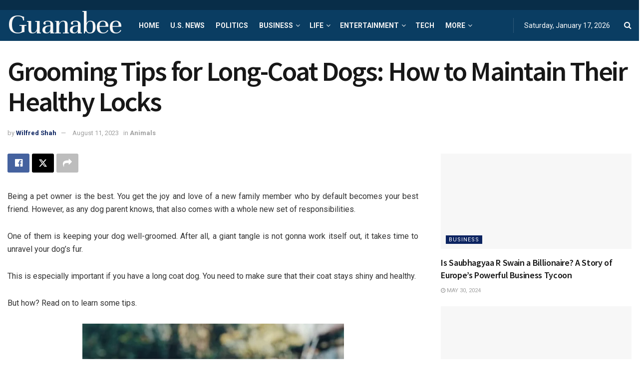

--- FILE ---
content_type: text/html; charset=UTF-8
request_url: https://guanabee.com/grooming-tips-for-long-coat-dogs-how-to-maintain-their-healthy-locks/
body_size: 39326
content:
<!doctype html>
<!--[if lt IE 7]> <html class="no-js lt-ie9 lt-ie8 lt-ie7" lang="en-US"> <![endif]-->
<!--[if IE 7]>    <html class="no-js lt-ie9 lt-ie8" lang="en-US"> <![endif]-->
<!--[if IE 8]>    <html class="no-js lt-ie9" lang="en-US"> <![endif]-->
<!--[if IE 9]>    <html class="no-js lt-ie10" lang="en-US"> <![endif]-->
<!--[if gt IE 8]><!--> <html class="no-js" lang="en-US"> <!--<![endif]-->
<head><script>if(navigator.userAgent.match(/MSIE|Internet Explorer/i)||navigator.userAgent.match(/Trident\/7\..*?rv:11/i)){var href=document.location.href;if(!href.match(/[?&]nowprocket/)){if(href.indexOf("?")==-1){if(href.indexOf("#")==-1){document.location.href=href+"?nowprocket=1"}else{document.location.href=href.replace("#","?nowprocket=1#")}}else{if(href.indexOf("#")==-1){document.location.href=href+"&nowprocket=1"}else{document.location.href=href.replace("#","&nowprocket=1#")}}}}</script><script>class RocketLazyLoadScripts{constructor(e){this.triggerEvents=e,this.eventOptions={passive:!0},this.userEventListener=this.triggerListener.bind(this),this.delayedScripts={normal:[],async:[],defer:[]},this.allJQueries=[]}_addUserInteractionListener(e){this.triggerEvents.forEach((t=>window.addEventListener(t,e.userEventListener,e.eventOptions)))}_removeUserInteractionListener(e){this.triggerEvents.forEach((t=>window.removeEventListener(t,e.userEventListener,e.eventOptions)))}triggerListener(){this._removeUserInteractionListener(this),"loading"===document.readyState?document.addEventListener("DOMContentLoaded",this._loadEverythingNow.bind(this)):this._loadEverythingNow()}async _loadEverythingNow(){this._delayEventListeners(),this._delayJQueryReady(this),this._handleDocumentWrite(),this._registerAllDelayedScripts(),this._preloadAllScripts(),await this._loadScriptsFromList(this.delayedScripts.normal),await this._loadScriptsFromList(this.delayedScripts.defer),await this._loadScriptsFromList(this.delayedScripts.async),await this._triggerDOMContentLoaded(),await this._triggerWindowLoad(),window.dispatchEvent(new Event("rocket-allScriptsLoaded"))}_registerAllDelayedScripts(){document.querySelectorAll("script[type=rocketlazyloadscript]").forEach((e=>{e.hasAttribute("src")?e.hasAttribute("async")&&!1!==e.async?this.delayedScripts.async.push(e):e.hasAttribute("defer")&&!1!==e.defer||"module"===e.getAttribute("data-rocket-type")?this.delayedScripts.defer.push(e):this.delayedScripts.normal.push(e):this.delayedScripts.normal.push(e)}))}async _transformScript(e){return await this._requestAnimFrame(),new Promise((t=>{const n=document.createElement("script");let i;[...e.attributes].forEach((e=>{let t=e.nodeName;"type"!==t&&("data-rocket-type"===t&&(t="type",i=e.nodeValue),n.setAttribute(t,e.nodeValue))})),e.hasAttribute("src")&&this._isValidScriptType(i)?(n.addEventListener("load",t),n.addEventListener("error",t)):(n.text=e.text,t()),e.parentNode.replaceChild(n,e)}))}_isValidScriptType(e){return!e||""===e||"string"==typeof e&&["text/javascript","text/x-javascript","text/ecmascript","text/jscript","application/javascript","application/x-javascript","application/ecmascript","application/jscript","module"].includes(e.toLowerCase())}async _loadScriptsFromList(e){const t=e.shift();return t?(await this._transformScript(t),this._loadScriptsFromList(e)):Promise.resolve()}_preloadAllScripts(){var e=document.createDocumentFragment();[...this.delayedScripts.normal,...this.delayedScripts.defer,...this.delayedScripts.async].forEach((t=>{const n=t.getAttribute("src");if(n){const t=document.createElement("link");t.href=n,t.rel="preload",t.as="script",e.appendChild(t)}})),document.head.appendChild(e)}_delayEventListeners(){let e={};function t(t,n){!function(t){function n(n){return e[t].eventsToRewrite.indexOf(n)>=0?"rocket-"+n:n}e[t]||(e[t]={originalFunctions:{add:t.addEventListener,remove:t.removeEventListener},eventsToRewrite:[]},t.addEventListener=function(){arguments[0]=n(arguments[0]),e[t].originalFunctions.add.apply(t,arguments)},t.removeEventListener=function(){arguments[0]=n(arguments[0]),e[t].originalFunctions.remove.apply(t,arguments)})}(t),e[t].eventsToRewrite.push(n)}function n(e,t){let n=e[t];Object.defineProperty(e,t,{get:()=>n||function(){},set(i){e["rocket"+t]=n=i}})}t(document,"DOMContentLoaded"),t(window,"DOMContentLoaded"),t(window,"load"),t(window,"pageshow"),t(document,"readystatechange"),n(document,"onreadystatechange"),n(window,"onload"),n(window,"onpageshow")}_delayJQueryReady(e){let t=window.jQuery;Object.defineProperty(window,"jQuery",{get:()=>t,set(n){if(n&&n.fn&&!e.allJQueries.includes(n)){n.fn.ready=n.fn.init.prototype.ready=function(t){e.domReadyFired?t.bind(document)(n):document.addEventListener("rocket-DOMContentLoaded",(()=>t.bind(document)(n)))};const t=n.fn.on;n.fn.on=n.fn.init.prototype.on=function(){if(this[0]===window){function e(e){return e.split(" ").map((e=>"load"===e||0===e.indexOf("load.")?"rocket-jquery-load":e)).join(" ")}"string"==typeof arguments[0]||arguments[0]instanceof String?arguments[0]=e(arguments[0]):"object"==typeof arguments[0]&&Object.keys(arguments[0]).forEach((t=>{delete Object.assign(arguments[0],{[e(t)]:arguments[0][t]})[t]}))}return t.apply(this,arguments),this},e.allJQueries.push(n)}t=n}})}async _triggerDOMContentLoaded(){this.domReadyFired=!0,await this._requestAnimFrame(),document.dispatchEvent(new Event("rocket-DOMContentLoaded")),await this._requestAnimFrame(),window.dispatchEvent(new Event("rocket-DOMContentLoaded")),await this._requestAnimFrame(),document.dispatchEvent(new Event("rocket-readystatechange")),await this._requestAnimFrame(),document.rocketonreadystatechange&&document.rocketonreadystatechange()}async _triggerWindowLoad(){await this._requestAnimFrame(),window.dispatchEvent(new Event("rocket-load")),await this._requestAnimFrame(),window.rocketonload&&window.rocketonload(),await this._requestAnimFrame(),this.allJQueries.forEach((e=>e(window).trigger("rocket-jquery-load"))),window.dispatchEvent(new Event("rocket-pageshow")),await this._requestAnimFrame(),window.rocketonpageshow&&window.rocketonpageshow()}_handleDocumentWrite(){const e=new Map;document.write=document.writeln=function(t){const n=document.currentScript;n||console.error("WPRocket unable to document.write this: "+t);const i=document.createRange(),r=n.parentElement;let a=e.get(n);void 0===a&&(a=n.nextSibling,e.set(n,a));const o=document.createDocumentFragment();i.setStart(o,0),o.appendChild(i.createContextualFragment(t)),r.insertBefore(o,a)}}async _requestAnimFrame(){return new Promise((e=>requestAnimationFrame(e)))}static run(){const e=new RocketLazyLoadScripts(["keydown","mousemove","touchmove","touchstart","touchend","wheel"]);e._addUserInteractionListener(e)}}RocketLazyLoadScripts.run();
</script>
    <meta http-equiv="Content-Type" content="text/html; charset=UTF-8" />
    <meta name='viewport' content='width=device-width, initial-scale=1, user-scalable=yes' />
    <link rel="profile" href="http://gmpg.org/xfn/11" />
    <link rel="pingback" href="https://guanabee.com/xmlrpc.php" />
    <meta name='robots' content='index, follow, max-image-preview:large, max-snippet:-1, max-video-preview:-1' />
<meta property="og:type" content="article">
<meta property="og:title" content="Grooming Tips for Long-Coat Dogs: How to Maintain Their Healthy Locks">
<meta property="og:site_name" content="Guanabee">
<meta property="og:description" content="Being a pet owner is the best. You get the joy and love of a new family member who by">
<meta property="og:url" content="https://guanabee.com/grooming-tips-for-long-coat-dogs-how-to-maintain-their-healthy-locks/">
<meta property="og:locale" content="en_US">
<meta property="og:image" content="https://guanabee.com/wp-content/uploads/2023/08/9-2.jpg">
<meta property="og:image:height" content="640">
<meta property="og:image:width" content="524">
<meta property="article:published_time" content="2023-08-11T18:47:34+00:00">
<meta property="article:modified_time" content="2023-08-11T18:47:34+00:00">
<meta property="article:section" content="Animals">
<meta name="twitter:card" content="summary_large_image">
<meta name="twitter:title" content="Grooming Tips for Long-Coat Dogs: How to Maintain Their Healthy Locks">
<meta name="twitter:description" content="Being a pet owner is the best. You get the joy and love of a new family member who by">
<meta name="twitter:url" content="https://guanabee.com/grooming-tips-for-long-coat-dogs-how-to-maintain-their-healthy-locks/">
<meta name="twitter:site" content="">
<meta name="twitter:image" content="https://guanabee.com/wp-content/uploads/2023/08/9-2.jpg">
<meta name="twitter:image:width" content="524">
<meta name="twitter:image:height" content="640">
			<script type="rocketlazyloadscript" data-rocket-type="text/javascript">
			  var jnews_ajax_url = '/?ajax-request=jnews'
			</script>
			<script type="rocketlazyloadscript" data-rocket-type="text/javascript">;window.jnews=window.jnews||{},window.jnews.library=window.jnews.library||{},window.jnews.library=function(){"use strict";var e=this;e.win=window,e.doc=document,e.noop=function(){},e.globalBody=e.doc.getElementsByTagName("body")[0],e.globalBody=e.globalBody?e.globalBody:e.doc,e.win.jnewsDataStorage=e.win.jnewsDataStorage||{_storage:new WeakMap,put:function(e,t,n){this._storage.has(e)||this._storage.set(e,new Map),this._storage.get(e).set(t,n)},get:function(e,t){return this._storage.get(e).get(t)},has:function(e,t){return this._storage.has(e)&&this._storage.get(e).has(t)},remove:function(e,t){var n=this._storage.get(e).delete(t);return 0===!this._storage.get(e).size&&this._storage.delete(e),n}},e.windowWidth=function(){return e.win.innerWidth||e.docEl.clientWidth||e.globalBody.clientWidth},e.windowHeight=function(){return e.win.innerHeight||e.docEl.clientHeight||e.globalBody.clientHeight},e.requestAnimationFrame=e.win.requestAnimationFrame||e.win.webkitRequestAnimationFrame||e.win.mozRequestAnimationFrame||e.win.msRequestAnimationFrame||window.oRequestAnimationFrame||function(e){return setTimeout(e,1e3/60)},e.cancelAnimationFrame=e.win.cancelAnimationFrame||e.win.webkitCancelAnimationFrame||e.win.webkitCancelRequestAnimationFrame||e.win.mozCancelAnimationFrame||e.win.msCancelRequestAnimationFrame||e.win.oCancelRequestAnimationFrame||function(e){clearTimeout(e)},e.classListSupport="classList"in document.createElement("_"),e.hasClass=e.classListSupport?function(e,t){return e.classList.contains(t)}:function(e,t){return e.className.indexOf(t)>=0},e.addClass=e.classListSupport?function(t,n){e.hasClass(t,n)||t.classList.add(n)}:function(t,n){e.hasClass(t,n)||(t.className+=" "+n)},e.removeClass=e.classListSupport?function(t,n){e.hasClass(t,n)&&t.classList.remove(n)}:function(t,n){e.hasClass(t,n)&&(t.className=t.className.replace(n,""))},e.objKeys=function(e){var t=[];for(var n in e)Object.prototype.hasOwnProperty.call(e,n)&&t.push(n);return t},e.isObjectSame=function(e,t){var n=!0;return JSON.stringify(e)!==JSON.stringify(t)&&(n=!1),n},e.extend=function(){for(var e,t,n,o=arguments[0]||{},i=1,a=arguments.length;i<a;i++)if(null!==(e=arguments[i]))for(t in e)o!==(n=e[t])&&void 0!==n&&(o[t]=n);return o},e.dataStorage=e.win.jnewsDataStorage,e.isVisible=function(e){return 0!==e.offsetWidth&&0!==e.offsetHeight||e.getBoundingClientRect().length},e.getHeight=function(e){return e.offsetHeight||e.clientHeight||e.getBoundingClientRect().height},e.getWidth=function(e){return e.offsetWidth||e.clientWidth||e.getBoundingClientRect().width},e.supportsPassive=!1;try{var t=Object.defineProperty({},"passive",{get:function(){e.supportsPassive=!0}});"createEvent"in e.doc?e.win.addEventListener("test",null,t):"fireEvent"in e.doc&&e.win.attachEvent("test",null)}catch(e){}e.passiveOption=!!e.supportsPassive&&{passive:!0},e.setStorage=function(e,t){e="jnews-"+e;var n={expired:Math.floor(((new Date).getTime()+432e5)/1e3)};t=Object.assign(n,t);localStorage.setItem(e,JSON.stringify(t))},e.getStorage=function(e){e="jnews-"+e;var t=localStorage.getItem(e);return null!==t&&0<t.length?JSON.parse(localStorage.getItem(e)):{}},e.expiredStorage=function(){var t,n="jnews-";for(var o in localStorage)o.indexOf(n)>-1&&"undefined"!==(t=e.getStorage(o.replace(n,""))).expired&&t.expired<Math.floor((new Date).getTime()/1e3)&&localStorage.removeItem(o)},e.addEvents=function(t,n,o){for(var i in n){var a=["touchstart","touchmove"].indexOf(i)>=0&&!o&&e.passiveOption;"createEvent"in e.doc?t.addEventListener(i,n[i],a):"fireEvent"in e.doc&&t.attachEvent("on"+i,n[i])}},e.removeEvents=function(t,n){for(var o in n)"createEvent"in e.doc?t.removeEventListener(o,n[o]):"fireEvent"in e.doc&&t.detachEvent("on"+o,n[o])},e.triggerEvents=function(t,n,o){var i;o=o||{detail:null};return"createEvent"in e.doc?(!(i=e.doc.createEvent("CustomEvent")||new CustomEvent(n)).initCustomEvent||i.initCustomEvent(n,!0,!1,o),void t.dispatchEvent(i)):"fireEvent"in e.doc?((i=e.doc.createEventObject()).eventType=n,void t.fireEvent("on"+i.eventType,i)):void 0},e.getParents=function(t,n){void 0===n&&(n=e.doc);for(var o=[],i=t.parentNode,a=!1;!a;)if(i){var r=i;r.querySelectorAll(n).length?a=!0:(o.push(r),i=r.parentNode)}else o=[],a=!0;return o},e.forEach=function(e,t,n){for(var o=0,i=e.length;o<i;o++)t.call(n,e[o],o)},e.getText=function(e){return e.innerText||e.textContent},e.setText=function(e,t){var n="object"==typeof t?t.innerText||t.textContent:t;e.innerText&&(e.innerText=n),e.textContent&&(e.textContent=n)},e.httpBuildQuery=function(t){return e.objKeys(t).reduce(function t(n){var o=arguments.length>1&&void 0!==arguments[1]?arguments[1]:null;return function(i,a){var r=n[a];a=encodeURIComponent(a);var s=o?"".concat(o,"[").concat(a,"]"):a;return null==r||"function"==typeof r?(i.push("".concat(s,"=")),i):["number","boolean","string"].includes(typeof r)?(i.push("".concat(s,"=").concat(encodeURIComponent(r))),i):(i.push(e.objKeys(r).reduce(t(r,s),[]).join("&")),i)}}(t),[]).join("&")},e.get=function(t,n,o,i){return o="function"==typeof o?o:e.noop,e.ajax("GET",t,n,o,i)},e.post=function(t,n,o,i){return o="function"==typeof o?o:e.noop,e.ajax("POST",t,n,o,i)},e.ajax=function(t,n,o,i,a){var r=new XMLHttpRequest,s=n,c=e.httpBuildQuery(o);if(t=-1!=["GET","POST"].indexOf(t)?t:"GET",r.open(t,s+("GET"==t?"?"+c:""),!0),"POST"==t&&r.setRequestHeader("Content-type","application/x-www-form-urlencoded"),r.setRequestHeader("X-Requested-With","XMLHttpRequest"),r.onreadystatechange=function(){4===r.readyState&&200<=r.status&&300>r.status&&"function"==typeof i&&i.call(void 0,r.response)},void 0!==a&&!a){return{xhr:r,send:function(){r.send("POST"==t?c:null)}}}return r.send("POST"==t?c:null),{xhr:r}},e.scrollTo=function(t,n,o){function i(e,t,n){this.start=this.position(),this.change=e-this.start,this.currentTime=0,this.increment=20,this.duration=void 0===n?500:n,this.callback=t,this.finish=!1,this.animateScroll()}return Math.easeInOutQuad=function(e,t,n,o){return(e/=o/2)<1?n/2*e*e+t:-n/2*(--e*(e-2)-1)+t},i.prototype.stop=function(){this.finish=!0},i.prototype.move=function(t){e.doc.documentElement.scrollTop=t,e.globalBody.parentNode.scrollTop=t,e.globalBody.scrollTop=t},i.prototype.position=function(){return e.doc.documentElement.scrollTop||e.globalBody.parentNode.scrollTop||e.globalBody.scrollTop},i.prototype.animateScroll=function(){this.currentTime+=this.increment;var t=Math.easeInOutQuad(this.currentTime,this.start,this.change,this.duration);this.move(t),this.currentTime<this.duration&&!this.finish?e.requestAnimationFrame.call(e.win,this.animateScroll.bind(this)):this.callback&&"function"==typeof this.callback&&this.callback()},new i(t,n,o)},e.unwrap=function(t){var n,o=t;e.forEach(t,(function(e,t){n?n+=e:n=e})),o.replaceWith(n)},e.performance={start:function(e){performance.mark(e+"Start")},stop:function(e){performance.mark(e+"End"),performance.measure(e,e+"Start",e+"End")}},e.fps=function(){var t=0,n=0,o=0;!function(){var i=t=0,a=0,r=0,s=document.getElementById("fpsTable"),c=function(t){void 0===document.getElementsByTagName("body")[0]?e.requestAnimationFrame.call(e.win,(function(){c(t)})):document.getElementsByTagName("body")[0].appendChild(t)};null===s&&((s=document.createElement("div")).style.position="fixed",s.style.top="120px",s.style.left="10px",s.style.width="100px",s.style.height="20px",s.style.border="1px solid black",s.style.fontSize="11px",s.style.zIndex="100000",s.style.backgroundColor="white",s.id="fpsTable",c(s));var l=function(){o++,n=Date.now(),(a=(o/(r=(n-t)/1e3)).toPrecision(2))!=i&&(i=a,s.innerHTML=i+"fps"),1<r&&(t=n,o=0),e.requestAnimationFrame.call(e.win,l)};l()}()},e.instr=function(e,t){for(var n=0;n<t.length;n++)if(-1!==e.toLowerCase().indexOf(t[n].toLowerCase()))return!0},e.winLoad=function(t,n){function o(o){if("complete"===e.doc.readyState||"interactive"===e.doc.readyState)return!o||n?setTimeout(t,n||1):t(o),1}o()||e.addEvents(e.win,{load:o})},e.docReady=function(t,n){function o(o){if("complete"===e.doc.readyState||"interactive"===e.doc.readyState)return!o||n?setTimeout(t,n||1):t(o),1}o()||e.addEvents(e.doc,{DOMContentLoaded:o})},e.fireOnce=function(){e.docReady((function(){e.assets=e.assets||[],e.assets.length&&(e.boot(),e.load_assets())}),50)},e.boot=function(){e.length&&e.doc.querySelectorAll("style[media]").forEach((function(e){"not all"==e.getAttribute("media")&&e.removeAttribute("media")}))},e.create_js=function(t,n){var o=e.doc.createElement("script");switch(o.setAttribute("src",t),n){case"defer":o.setAttribute("defer",!0);break;case"async":o.setAttribute("async",!0);break;case"deferasync":o.setAttribute("defer",!0),o.setAttribute("async",!0)}e.globalBody.appendChild(o)},e.load_assets=function(){"object"==typeof e.assets&&e.forEach(e.assets.slice(0),(function(t,n){var o="";t.defer&&(o+="defer"),t.async&&(o+="async"),e.create_js(t.url,o);var i=e.assets.indexOf(t);i>-1&&e.assets.splice(i,1)})),e.assets=jnewsoption.au_scripts=window.jnewsads=[]},e.setCookie=function(e,t,n){var o="";if(n){var i=new Date;i.setTime(i.getTime()+24*n*60*60*1e3),o="; expires="+i.toUTCString()}document.cookie=e+"="+(t||"")+o+"; path=/"},e.getCookie=function(e){for(var t=e+"=",n=document.cookie.split(";"),o=0;o<n.length;o++){for(var i=n[o];" "==i.charAt(0);)i=i.substring(1,i.length);if(0==i.indexOf(t))return i.substring(t.length,i.length)}return null},e.eraseCookie=function(e){document.cookie=e+"=; Path=/; Expires=Thu, 01 Jan 1970 00:00:01 GMT;"},e.docReady((function(){e.globalBody=e.globalBody==e.doc?e.doc.getElementsByTagName("body")[0]:e.globalBody,e.globalBody=e.globalBody?e.globalBody:e.doc})),e.winLoad((function(){e.winLoad((function(){var t=!1;if(void 0!==window.jnewsadmin)if(void 0!==window.file_version_checker){var n=e.objKeys(window.file_version_checker);n.length?n.forEach((function(e){t||"10.0.4"===window.file_version_checker[e]||(t=!0)})):t=!0}else t=!0;t&&(window.jnewsHelper.getMessage(),window.jnewsHelper.getNotice())}),2500)}))},window.jnews.library=new window.jnews.library;</script><script type="rocketlazyloadscript" data-rocket-type="module">;/*! instant.page v5.1.1 - (C) 2019-2020 Alexandre Dieulot - https://instant.page/license */
let t,e;const n=new Set,o=document.createElement("link"),i=o.relList&&o.relList.supports&&o.relList.supports("prefetch")&&window.IntersectionObserver&&"isIntersecting"in IntersectionObserverEntry.prototype,s="instantAllowQueryString"in document.body.dataset,a="instantAllowExternalLinks"in document.body.dataset,r="instantWhitelist"in document.body.dataset,c="instantMousedownShortcut"in document.body.dataset,d=1111;let l=65,u=!1,f=!1,m=!1;if("instantIntensity"in document.body.dataset){const t=document.body.dataset.instantIntensity;if("mousedown"==t.substr(0,9))u=!0,"mousedown-only"==t&&(f=!0);else if("viewport"==t.substr(0,8))navigator.connection&&(navigator.connection.saveData||navigator.connection.effectiveType&&navigator.connection.effectiveType.includes("2g"))||("viewport"==t?document.documentElement.clientWidth*document.documentElement.clientHeight<45e4&&(m=!0):"viewport-all"==t&&(m=!0));else{const e=parseInt(t);isNaN(e)||(l=e)}}if(i){const n={capture:!0,passive:!0};if(f||document.addEventListener("touchstart",(function(t){e=performance.now();const n=t.target.closest("a");h(n)&&v(n.href)}),n),u?c||document.addEventListener("mousedown",(function(t){const e=t.target.closest("a");h(e)&&v(e.href)}),n):document.addEventListener("mouseover",(function(n){if(performance.now()-e<d)return;if(!("closest"in n.target))return;const o=n.target.closest("a");h(o)&&(o.addEventListener("mouseout",p,{passive:!0}),t=setTimeout((()=>{v(o.href),t=void 0}),l))}),n),c&&document.addEventListener("mousedown",(function(t){if(performance.now()-e<d)return;const n=t.target.closest("a");if(t.which>1||t.metaKey||t.ctrlKey)return;if(!n)return;n.addEventListener("click",(function(t){1337!=t.detail&&t.preventDefault()}),{capture:!0,passive:!1,once:!0});const o=new MouseEvent("click",{view:window,bubbles:!0,cancelable:!1,detail:1337});n.dispatchEvent(o)}),n),m){let t;(t=window.requestIdleCallback?t=>{requestIdleCallback(t,{timeout:1500})}:t=>{t()})((()=>{const t=new IntersectionObserver((e=>{e.forEach((e=>{if(e.isIntersecting){const n=e.target;t.unobserve(n),v(n.href)}}))}));document.querySelectorAll("a").forEach((e=>{h(e)&&t.observe(e)}))}))}}function p(e){e.relatedTarget&&e.target.closest("a")==e.relatedTarget.closest("a")||t&&(clearTimeout(t),t=void 0)}function h(t){if(t&&t.href&&(!r||"instant"in t.dataset)&&(a||t.origin==location.origin||"instant"in t.dataset)&&["http:","https:"].includes(t.protocol)&&("http:"!=t.protocol||"https:"!=location.protocol)&&(s||!t.search||"instant"in t.dataset)&&!(t.hash&&t.pathname+t.search==location.pathname+location.search||"noInstant"in t.dataset))return!0}function v(t){if(n.has(t))return;const e=document.createElement("link");e.rel="prefetch",e.href=t,document.head.appendChild(e),n.add(t)}</script><!-- Jetpack Site Verification Tags -->
<meta name="google-site-verification" content="bEqfLEvfXg1A1-gsRCySE6LxyytWPISfZ95HyFsjEPE" />

	<!-- This site is optimized with the Yoast SEO plugin v26.6 - https://yoast.com/wordpress/plugins/seo/ -->
	<title>Grooming Tips for Long-Coat Dogs: How to Maintain Their Healthy Locks</title>
	<link rel="canonical" href="https://guanabee.com/grooming-tips-for-long-coat-dogs-how-to-maintain-their-healthy-locks/" />
	<meta property="og:locale" content="en_US" />
	<meta property="og:type" content="article" />
	<meta property="og:title" content="Grooming Tips for Long-Coat Dogs: How to Maintain Their Healthy Locks" />
	<meta property="og:description" content="Being a pet owner is the best. You get the joy and love of a new family member who by default becomes your best friend. However, as any dog parent knows, that also comes with a whole new set of responsibilities. One of them is keeping your dog well-groomed. After all, a giant tangle is [&hellip;]" />
	<meta property="og:url" content="https://guanabee.com/grooming-tips-for-long-coat-dogs-how-to-maintain-their-healthy-locks/" />
	<meta property="og:site_name" content="Guanabee" />
	<meta property="article:published_time" content="2023-08-11T18:47:34+00:00" />
	<meta property="og:image" content="https://guanabee.com/wp-content/uploads/2023/08/9-2.jpg" />
	<meta property="og:image:width" content="524" />
	<meta property="og:image:height" content="640" />
	<meta property="og:image:type" content="image/jpeg" />
	<meta name="author" content="Wilfred Shah" />
	<meta name="twitter:card" content="summary_large_image" />
	<meta name="twitter:label1" content="Written by" />
	<meta name="twitter:data1" content="Wilfred Shah" />
	<meta name="twitter:label2" content="Est. reading time" />
	<meta name="twitter:data2" content="5 minutes" />
	<script type="application/ld+json" class="yoast-schema-graph">{"@context":"https://schema.org","@graph":[{"@type":"Article","@id":"https://guanabee.com/grooming-tips-for-long-coat-dogs-how-to-maintain-their-healthy-locks/#article","isPartOf":{"@id":"https://guanabee.com/grooming-tips-for-long-coat-dogs-how-to-maintain-their-healthy-locks/"},"author":{"name":"Wilfred Shah","@id":"https://guanabee.com/#/schema/person/ec18b199d3c8f7f43cf4572189bd8e99"},"headline":"Grooming Tips for Long-Coat Dogs: How to Maintain Their Healthy Locks","datePublished":"2023-08-11T18:47:34+00:00","mainEntityOfPage":{"@id":"https://guanabee.com/grooming-tips-for-long-coat-dogs-how-to-maintain-their-healthy-locks/"},"wordCount":1084,"commentCount":0,"publisher":{"@id":"https://guanabee.com/#/schema/person/86e27c1f75800423be9c7daf3dbc198f"},"image":{"@id":"https://guanabee.com/grooming-tips-for-long-coat-dogs-how-to-maintain-their-healthy-locks/#primaryimage"},"thumbnailUrl":"https://guanabee.com/wp-content/uploads/2023/08/9-2.jpg","articleSection":["Animals"],"inLanguage":"en-US","potentialAction":[{"@type":"CommentAction","name":"Comment","target":["https://guanabee.com/grooming-tips-for-long-coat-dogs-how-to-maintain-their-healthy-locks/#respond"]}]},{"@type":"WebPage","@id":"https://guanabee.com/grooming-tips-for-long-coat-dogs-how-to-maintain-their-healthy-locks/","url":"https://guanabee.com/grooming-tips-for-long-coat-dogs-how-to-maintain-their-healthy-locks/","name":"Grooming Tips for Long-Coat Dogs: How to Maintain Their Healthy Locks","isPartOf":{"@id":"https://guanabee.com/#website"},"primaryImageOfPage":{"@id":"https://guanabee.com/grooming-tips-for-long-coat-dogs-how-to-maintain-their-healthy-locks/#primaryimage"},"image":{"@id":"https://guanabee.com/grooming-tips-for-long-coat-dogs-how-to-maintain-their-healthy-locks/#primaryimage"},"thumbnailUrl":"https://guanabee.com/wp-content/uploads/2023/08/9-2.jpg","datePublished":"2023-08-11T18:47:34+00:00","breadcrumb":{"@id":"https://guanabee.com/grooming-tips-for-long-coat-dogs-how-to-maintain-their-healthy-locks/#breadcrumb"},"inLanguage":"en-US","potentialAction":[{"@type":"ReadAction","target":["https://guanabee.com/grooming-tips-for-long-coat-dogs-how-to-maintain-their-healthy-locks/"]}]},{"@type":"ImageObject","inLanguage":"en-US","@id":"https://guanabee.com/grooming-tips-for-long-coat-dogs-how-to-maintain-their-healthy-locks/#primaryimage","url":"https://guanabee.com/wp-content/uploads/2023/08/9-2.jpg","contentUrl":"https://guanabee.com/wp-content/uploads/2023/08/9-2.jpg","width":524,"height":640},{"@type":"BreadcrumbList","@id":"https://guanabee.com/grooming-tips-for-long-coat-dogs-how-to-maintain-their-healthy-locks/#breadcrumb","itemListElement":[{"@type":"ListItem","position":1,"name":"Home","item":"https://guanabee.com/"},{"@type":"ListItem","position":2,"name":"Grooming Tips for Long-Coat Dogs: How to Maintain Their Healthy Locks"}]},{"@type":"WebSite","@id":"https://guanabee.com/#website","url":"https://guanabee.com/","name":"Guanabee","description":"News Around The Globe","publisher":{"@id":"https://guanabee.com/#/schema/person/86e27c1f75800423be9c7daf3dbc198f"},"potentialAction":[{"@type":"SearchAction","target":{"@type":"EntryPoint","urlTemplate":"https://guanabee.com/?s={search_term_string}"},"query-input":{"@type":"PropertyValueSpecification","valueRequired":true,"valueName":"search_term_string"}}],"inLanguage":"en-US"},{"@type":["Person","Organization"],"@id":"https://guanabee.com/#/schema/person/86e27c1f75800423be9c7daf3dbc198f","name":"Miles Wilfred","image":{"@type":"ImageObject","inLanguage":"en-US","@id":"https://guanabee.com/#/schema/person/image/","url":"https://secure.gravatar.com/avatar/1b7128eae495fda356ea4044d37bdc0bd383f24f4aeebdfe88e98a60b9c7ae7f?s=96&d=mm&r=g","contentUrl":"https://secure.gravatar.com/avatar/1b7128eae495fda356ea4044d37bdc0bd383f24f4aeebdfe88e98a60b9c7ae7f?s=96&d=mm&r=g","caption":"Miles Wilfred"},"logo":{"@id":"https://guanabee.com/#/schema/person/image/"}},{"@type":"Person","@id":"https://guanabee.com/#/schema/person/ec18b199d3c8f7f43cf4572189bd8e99","name":"Wilfred Shah","image":{"@type":"ImageObject","inLanguage":"en-US","@id":"https://guanabee.com/#/schema/person/image/","url":"https://secure.gravatar.com/avatar/af26e3bee117aa16eb46eacdced1e8fa46be2ca2d3ed612563dbb95b67792b0c?s=96&d=mm&r=g","contentUrl":"https://secure.gravatar.com/avatar/af26e3bee117aa16eb46eacdced1e8fa46be2ca2d3ed612563dbb95b67792b0c?s=96&d=mm&r=g","caption":"Wilfred Shah"},"sameAs":["Munemsah"]}]}</script>
	<!-- / Yoast SEO plugin. -->


<link rel='dns-prefetch' href='//www.googletagmanager.com' />
<link rel='dns-prefetch' href='//fonts.googleapis.com' />
<link rel='dns-prefetch' href='//maps.googleapis.com' />
<link rel='dns-prefetch' href='//maps.gstatic.com' />
<link rel='dns-prefetch' href='//fonts.gstatic.com' />
<link rel='dns-prefetch' href='//ajax.googleapis.com' />
<link rel='dns-prefetch' href='//apis.google.com' />
<link rel='dns-prefetch' href='//google-analytics.com' />
<link rel='dns-prefetch' href='//www.google-analytics.com' />
<link rel='dns-prefetch' href='//ssl.google-analytics.com' />
<link rel='dns-prefetch' href='//youtube.com' />
<link rel='dns-prefetch' href='//api.pinterest.com' />
<link rel='dns-prefetch' href='//cdnjs.cloudflare.com' />
<link rel='dns-prefetch' href='//connect.facebook.net' />
<link rel='dns-prefetch' href='//platform.twitter.com' />
<link rel='dns-prefetch' href='//syndication.twitter.com' />
<link rel='dns-prefetch' href='//platform.instagram.com' />
<link rel='dns-prefetch' href='//disqus.com' />
<link rel='dns-prefetch' href='//sitename.disqus.com' />
<link rel='dns-prefetch' href='//s7.addthis.com' />
<link rel='dns-prefetch' href='//platform.linkedin.com' />
<link rel='dns-prefetch' href='//w.sharethis.com' />
<link rel='dns-prefetch' href='//i0.wp.com' />
<link rel='dns-prefetch' href='//i1.wp.com' />
<link rel='dns-prefetch' href='//i2.wp.com' />
<link rel='dns-prefetch' href='//stats.wp.com' />
<link rel='dns-prefetch' href='//pixel.wp.com' />
<link rel='dns-prefetch' href='//s.gravatar.com' />
<link rel='dns-prefetch' href='//0.gravatar.com' />
<link rel='dns-prefetch' href='//2.gravatar.com' />
<link rel='dns-prefetch' href='//1.gravatar.com' />
<link rel='dns-prefetch' href='//pagead2.googlesyndication.com' />
<link rel='preconnect' href='https://fonts.gstatic.com' />
<link rel="alternate" type="application/rss+xml" title="Guanabee &raquo; Feed" href="https://guanabee.com/feed/" />
<link rel="alternate" type="application/rss+xml" title="Guanabee &raquo; Comments Feed" href="https://guanabee.com/comments/feed/" />
<link rel="alternate" type="application/rss+xml" title="Guanabee &raquo; Grooming Tips for Long-Coat Dogs: How to Maintain Their Healthy Locks Comments Feed" href="https://guanabee.com/grooming-tips-for-long-coat-dogs-how-to-maintain-their-healthy-locks/feed/" />
<style id='wp-img-auto-sizes-contain-inline-css' type='text/css'>
img:is([sizes=auto i],[sizes^="auto," i]){contain-intrinsic-size:3000px 1500px}
/*# sourceURL=wp-img-auto-sizes-contain-inline-css */
</style>
<style id='wp-emoji-styles-inline-css' type='text/css'>

	img.wp-smiley, img.emoji {
		display: inline !important;
		border: none !important;
		box-shadow: none !important;
		height: 1em !important;
		width: 1em !important;
		margin: 0 0.07em !important;
		vertical-align: -0.1em !important;
		background: none !important;
		padding: 0 !important;
	}
/*# sourceURL=wp-emoji-styles-inline-css */
</style>
<style id='wp-block-library-inline-css' type='text/css'>
:root{--wp-block-synced-color:#7a00df;--wp-block-synced-color--rgb:122,0,223;--wp-bound-block-color:var(--wp-block-synced-color);--wp-editor-canvas-background:#ddd;--wp-admin-theme-color:#007cba;--wp-admin-theme-color--rgb:0,124,186;--wp-admin-theme-color-darker-10:#006ba1;--wp-admin-theme-color-darker-10--rgb:0,107,160.5;--wp-admin-theme-color-darker-20:#005a87;--wp-admin-theme-color-darker-20--rgb:0,90,135;--wp-admin-border-width-focus:2px}@media (min-resolution:192dpi){:root{--wp-admin-border-width-focus:1.5px}}.wp-element-button{cursor:pointer}:root .has-very-light-gray-background-color{background-color:#eee}:root .has-very-dark-gray-background-color{background-color:#313131}:root .has-very-light-gray-color{color:#eee}:root .has-very-dark-gray-color{color:#313131}:root .has-vivid-green-cyan-to-vivid-cyan-blue-gradient-background{background:linear-gradient(135deg,#00d084,#0693e3)}:root .has-purple-crush-gradient-background{background:linear-gradient(135deg,#34e2e4,#4721fb 50%,#ab1dfe)}:root .has-hazy-dawn-gradient-background{background:linear-gradient(135deg,#faaca8,#dad0ec)}:root .has-subdued-olive-gradient-background{background:linear-gradient(135deg,#fafae1,#67a671)}:root .has-atomic-cream-gradient-background{background:linear-gradient(135deg,#fdd79a,#004a59)}:root .has-nightshade-gradient-background{background:linear-gradient(135deg,#330968,#31cdcf)}:root .has-midnight-gradient-background{background:linear-gradient(135deg,#020381,#2874fc)}:root{--wp--preset--font-size--normal:16px;--wp--preset--font-size--huge:42px}.has-regular-font-size{font-size:1em}.has-larger-font-size{font-size:2.625em}.has-normal-font-size{font-size:var(--wp--preset--font-size--normal)}.has-huge-font-size{font-size:var(--wp--preset--font-size--huge)}.has-text-align-center{text-align:center}.has-text-align-left{text-align:left}.has-text-align-right{text-align:right}.has-fit-text{white-space:nowrap!important}#end-resizable-editor-section{display:none}.aligncenter{clear:both}.items-justified-left{justify-content:flex-start}.items-justified-center{justify-content:center}.items-justified-right{justify-content:flex-end}.items-justified-space-between{justify-content:space-between}.screen-reader-text{border:0;clip-path:inset(50%);height:1px;margin:-1px;overflow:hidden;padding:0;position:absolute;width:1px;word-wrap:normal!important}.screen-reader-text:focus{background-color:#ddd;clip-path:none;color:#444;display:block;font-size:1em;height:auto;left:5px;line-height:normal;padding:15px 23px 14px;text-decoration:none;top:5px;width:auto;z-index:100000}html :where(.has-border-color){border-style:solid}html :where([style*=border-top-color]){border-top-style:solid}html :where([style*=border-right-color]){border-right-style:solid}html :where([style*=border-bottom-color]){border-bottom-style:solid}html :where([style*=border-left-color]){border-left-style:solid}html :where([style*=border-width]){border-style:solid}html :where([style*=border-top-width]){border-top-style:solid}html :where([style*=border-right-width]){border-right-style:solid}html :where([style*=border-bottom-width]){border-bottom-style:solid}html :where([style*=border-left-width]){border-left-style:solid}html :where(img[class*=wp-image-]){height:auto;max-width:100%}:where(figure){margin:0 0 1em}html :where(.is-position-sticky){--wp-admin--admin-bar--position-offset:var(--wp-admin--admin-bar--height,0px)}@media screen and (max-width:600px){html :where(.is-position-sticky){--wp-admin--admin-bar--position-offset:0px}}

/*# sourceURL=wp-block-library-inline-css */
</style><style id='global-styles-inline-css' type='text/css'>
:root{--wp--preset--aspect-ratio--square: 1;--wp--preset--aspect-ratio--4-3: 4/3;--wp--preset--aspect-ratio--3-4: 3/4;--wp--preset--aspect-ratio--3-2: 3/2;--wp--preset--aspect-ratio--2-3: 2/3;--wp--preset--aspect-ratio--16-9: 16/9;--wp--preset--aspect-ratio--9-16: 9/16;--wp--preset--color--black: #000000;--wp--preset--color--cyan-bluish-gray: #abb8c3;--wp--preset--color--white: #ffffff;--wp--preset--color--pale-pink: #f78da7;--wp--preset--color--vivid-red: #cf2e2e;--wp--preset--color--luminous-vivid-orange: #ff6900;--wp--preset--color--luminous-vivid-amber: #fcb900;--wp--preset--color--light-green-cyan: #7bdcb5;--wp--preset--color--vivid-green-cyan: #00d084;--wp--preset--color--pale-cyan-blue: #8ed1fc;--wp--preset--color--vivid-cyan-blue: #0693e3;--wp--preset--color--vivid-purple: #9b51e0;--wp--preset--gradient--vivid-cyan-blue-to-vivid-purple: linear-gradient(135deg,rgb(6,147,227) 0%,rgb(155,81,224) 100%);--wp--preset--gradient--light-green-cyan-to-vivid-green-cyan: linear-gradient(135deg,rgb(122,220,180) 0%,rgb(0,208,130) 100%);--wp--preset--gradient--luminous-vivid-amber-to-luminous-vivid-orange: linear-gradient(135deg,rgb(252,185,0) 0%,rgb(255,105,0) 100%);--wp--preset--gradient--luminous-vivid-orange-to-vivid-red: linear-gradient(135deg,rgb(255,105,0) 0%,rgb(207,46,46) 100%);--wp--preset--gradient--very-light-gray-to-cyan-bluish-gray: linear-gradient(135deg,rgb(238,238,238) 0%,rgb(169,184,195) 100%);--wp--preset--gradient--cool-to-warm-spectrum: linear-gradient(135deg,rgb(74,234,220) 0%,rgb(151,120,209) 20%,rgb(207,42,186) 40%,rgb(238,44,130) 60%,rgb(251,105,98) 80%,rgb(254,248,76) 100%);--wp--preset--gradient--blush-light-purple: linear-gradient(135deg,rgb(255,206,236) 0%,rgb(152,150,240) 100%);--wp--preset--gradient--blush-bordeaux: linear-gradient(135deg,rgb(254,205,165) 0%,rgb(254,45,45) 50%,rgb(107,0,62) 100%);--wp--preset--gradient--luminous-dusk: linear-gradient(135deg,rgb(255,203,112) 0%,rgb(199,81,192) 50%,rgb(65,88,208) 100%);--wp--preset--gradient--pale-ocean: linear-gradient(135deg,rgb(255,245,203) 0%,rgb(182,227,212) 50%,rgb(51,167,181) 100%);--wp--preset--gradient--electric-grass: linear-gradient(135deg,rgb(202,248,128) 0%,rgb(113,206,126) 100%);--wp--preset--gradient--midnight: linear-gradient(135deg,rgb(2,3,129) 0%,rgb(40,116,252) 100%);--wp--preset--font-size--small: 13px;--wp--preset--font-size--medium: 20px;--wp--preset--font-size--large: 36px;--wp--preset--font-size--x-large: 42px;--wp--preset--spacing--20: 0.44rem;--wp--preset--spacing--30: 0.67rem;--wp--preset--spacing--40: 1rem;--wp--preset--spacing--50: 1.5rem;--wp--preset--spacing--60: 2.25rem;--wp--preset--spacing--70: 3.38rem;--wp--preset--spacing--80: 5.06rem;--wp--preset--shadow--natural: 6px 6px 9px rgba(0, 0, 0, 0.2);--wp--preset--shadow--deep: 12px 12px 50px rgba(0, 0, 0, 0.4);--wp--preset--shadow--sharp: 6px 6px 0px rgba(0, 0, 0, 0.2);--wp--preset--shadow--outlined: 6px 6px 0px -3px rgb(255, 255, 255), 6px 6px rgb(0, 0, 0);--wp--preset--shadow--crisp: 6px 6px 0px rgb(0, 0, 0);}:where(.is-layout-flex){gap: 0.5em;}:where(.is-layout-grid){gap: 0.5em;}body .is-layout-flex{display: flex;}.is-layout-flex{flex-wrap: wrap;align-items: center;}.is-layout-flex > :is(*, div){margin: 0;}body .is-layout-grid{display: grid;}.is-layout-grid > :is(*, div){margin: 0;}:where(.wp-block-columns.is-layout-flex){gap: 2em;}:where(.wp-block-columns.is-layout-grid){gap: 2em;}:where(.wp-block-post-template.is-layout-flex){gap: 1.25em;}:where(.wp-block-post-template.is-layout-grid){gap: 1.25em;}.has-black-color{color: var(--wp--preset--color--black) !important;}.has-cyan-bluish-gray-color{color: var(--wp--preset--color--cyan-bluish-gray) !important;}.has-white-color{color: var(--wp--preset--color--white) !important;}.has-pale-pink-color{color: var(--wp--preset--color--pale-pink) !important;}.has-vivid-red-color{color: var(--wp--preset--color--vivid-red) !important;}.has-luminous-vivid-orange-color{color: var(--wp--preset--color--luminous-vivid-orange) !important;}.has-luminous-vivid-amber-color{color: var(--wp--preset--color--luminous-vivid-amber) !important;}.has-light-green-cyan-color{color: var(--wp--preset--color--light-green-cyan) !important;}.has-vivid-green-cyan-color{color: var(--wp--preset--color--vivid-green-cyan) !important;}.has-pale-cyan-blue-color{color: var(--wp--preset--color--pale-cyan-blue) !important;}.has-vivid-cyan-blue-color{color: var(--wp--preset--color--vivid-cyan-blue) !important;}.has-vivid-purple-color{color: var(--wp--preset--color--vivid-purple) !important;}.has-black-background-color{background-color: var(--wp--preset--color--black) !important;}.has-cyan-bluish-gray-background-color{background-color: var(--wp--preset--color--cyan-bluish-gray) !important;}.has-white-background-color{background-color: var(--wp--preset--color--white) !important;}.has-pale-pink-background-color{background-color: var(--wp--preset--color--pale-pink) !important;}.has-vivid-red-background-color{background-color: var(--wp--preset--color--vivid-red) !important;}.has-luminous-vivid-orange-background-color{background-color: var(--wp--preset--color--luminous-vivid-orange) !important;}.has-luminous-vivid-amber-background-color{background-color: var(--wp--preset--color--luminous-vivid-amber) !important;}.has-light-green-cyan-background-color{background-color: var(--wp--preset--color--light-green-cyan) !important;}.has-vivid-green-cyan-background-color{background-color: var(--wp--preset--color--vivid-green-cyan) !important;}.has-pale-cyan-blue-background-color{background-color: var(--wp--preset--color--pale-cyan-blue) !important;}.has-vivid-cyan-blue-background-color{background-color: var(--wp--preset--color--vivid-cyan-blue) !important;}.has-vivid-purple-background-color{background-color: var(--wp--preset--color--vivid-purple) !important;}.has-black-border-color{border-color: var(--wp--preset--color--black) !important;}.has-cyan-bluish-gray-border-color{border-color: var(--wp--preset--color--cyan-bluish-gray) !important;}.has-white-border-color{border-color: var(--wp--preset--color--white) !important;}.has-pale-pink-border-color{border-color: var(--wp--preset--color--pale-pink) !important;}.has-vivid-red-border-color{border-color: var(--wp--preset--color--vivid-red) !important;}.has-luminous-vivid-orange-border-color{border-color: var(--wp--preset--color--luminous-vivid-orange) !important;}.has-luminous-vivid-amber-border-color{border-color: var(--wp--preset--color--luminous-vivid-amber) !important;}.has-light-green-cyan-border-color{border-color: var(--wp--preset--color--light-green-cyan) !important;}.has-vivid-green-cyan-border-color{border-color: var(--wp--preset--color--vivid-green-cyan) !important;}.has-pale-cyan-blue-border-color{border-color: var(--wp--preset--color--pale-cyan-blue) !important;}.has-vivid-cyan-blue-border-color{border-color: var(--wp--preset--color--vivid-cyan-blue) !important;}.has-vivid-purple-border-color{border-color: var(--wp--preset--color--vivid-purple) !important;}.has-vivid-cyan-blue-to-vivid-purple-gradient-background{background: var(--wp--preset--gradient--vivid-cyan-blue-to-vivid-purple) !important;}.has-light-green-cyan-to-vivid-green-cyan-gradient-background{background: var(--wp--preset--gradient--light-green-cyan-to-vivid-green-cyan) !important;}.has-luminous-vivid-amber-to-luminous-vivid-orange-gradient-background{background: var(--wp--preset--gradient--luminous-vivid-amber-to-luminous-vivid-orange) !important;}.has-luminous-vivid-orange-to-vivid-red-gradient-background{background: var(--wp--preset--gradient--luminous-vivid-orange-to-vivid-red) !important;}.has-very-light-gray-to-cyan-bluish-gray-gradient-background{background: var(--wp--preset--gradient--very-light-gray-to-cyan-bluish-gray) !important;}.has-cool-to-warm-spectrum-gradient-background{background: var(--wp--preset--gradient--cool-to-warm-spectrum) !important;}.has-blush-light-purple-gradient-background{background: var(--wp--preset--gradient--blush-light-purple) !important;}.has-blush-bordeaux-gradient-background{background: var(--wp--preset--gradient--blush-bordeaux) !important;}.has-luminous-dusk-gradient-background{background: var(--wp--preset--gradient--luminous-dusk) !important;}.has-pale-ocean-gradient-background{background: var(--wp--preset--gradient--pale-ocean) !important;}.has-electric-grass-gradient-background{background: var(--wp--preset--gradient--electric-grass) !important;}.has-midnight-gradient-background{background: var(--wp--preset--gradient--midnight) !important;}.has-small-font-size{font-size: var(--wp--preset--font-size--small) !important;}.has-medium-font-size{font-size: var(--wp--preset--font-size--medium) !important;}.has-large-font-size{font-size: var(--wp--preset--font-size--large) !important;}.has-x-large-font-size{font-size: var(--wp--preset--font-size--x-large) !important;}
/*# sourceURL=global-styles-inline-css */
</style>

<style id='classic-theme-styles-inline-css' type='text/css'>
/*! This file is auto-generated */
.wp-block-button__link{color:#fff;background-color:#32373c;border-radius:9999px;box-shadow:none;text-decoration:none;padding:calc(.667em + 2px) calc(1.333em + 2px);font-size:1.125em}.wp-block-file__button{background:#32373c;color:#fff;text-decoration:none}
/*# sourceURL=/wp-includes/css/classic-themes.min.css */
</style>
<link rel='stylesheet' id='ez-toc-css' href='https://guanabee.com/wp-content/plugins/easy-table-of-contents/assets/css/screen.min.css?ver=2.0.79.2' type='text/css' media='all' />
<style id='ez-toc-inline-css' type='text/css'>
div#ez-toc-container .ez-toc-title {font-size: 120%;}div#ez-toc-container .ez-toc-title {font-weight: 500;}div#ez-toc-container ul li , div#ez-toc-container ul li a {font-size: 95%;}div#ez-toc-container ul li , div#ez-toc-container ul li a {font-weight: 500;}div#ez-toc-container nav ul ul li {font-size: 90%;}.ez-toc-box-title {font-weight: bold; margin-bottom: 10px; text-align: center; text-transform: uppercase; letter-spacing: 1px; color: #666; padding-bottom: 5px;position:absolute;top:-4%;left:5%;background-color: inherit;transition: top 0.3s ease;}.ez-toc-box-title.toc-closed {top:-25%;}
.ez-toc-container-direction {direction: ltr;}.ez-toc-counter ul{counter-reset: item ;}.ez-toc-counter nav ul li a::before {content: counters(item, '.', decimal) '. ';display: inline-block;counter-increment: item;flex-grow: 0;flex-shrink: 0;margin-right: .2em; float: left; }.ez-toc-widget-direction {direction: ltr;}.ez-toc-widget-container ul{counter-reset: item ;}.ez-toc-widget-container nav ul li a::before {content: counters(item, '.', decimal) '. ';display: inline-block;counter-increment: item;flex-grow: 0;flex-shrink: 0;margin-right: .2em; float: left; }
/*# sourceURL=ez-toc-inline-css */
</style>
<link rel='stylesheet' id='js_composer_front-css' href='https://guanabee.com/wp-content/plugins/js_composer/assets/css/js_composer.min.css?ver=7.3' type='text/css' media='all' />
<link rel='stylesheet' id='jeg_customizer_font-css' href='//fonts.googleapis.com/css?family=Roboto%3Aregular%2C700%7CSource+Sans+Pro%3A600%2Cregular%2C600%7CUnna%3Areguler&#038;display=swap&#038;ver=1.3.0' type='text/css' media='all' />
<link rel='stylesheet' id='jnews-frontend-css' href='https://guanabee.com/wp-content/themes/jnews/assets/dist/frontend.min.css?ver=11.2.1' type='text/css' media='all' />
<link rel='stylesheet' id='jnews-js-composer-css' href='https://guanabee.com/wp-content/themes/jnews/assets/css/js-composer-frontend.css?ver=11.2.1' type='text/css' media='all' />
<link rel='stylesheet' id='jnews-style-css' href='https://guanabee.com/wp-content/themes/jnews/style.css?ver=11.2.1' type='text/css' media='all' />
<link rel='stylesheet' id='jnews-darkmode-css' href='https://guanabee.com/wp-content/themes/jnews/assets/css/darkmode.css?ver=11.2.1' type='text/css' media='all' />
<link rel='stylesheet' id='jnews-scheme-css' href='https://guanabee.com/wp-content/themes/jnews/data/import/localnews/scheme.css?ver=11.2.1' type='text/css' media='all' />
<link rel='stylesheet' id='jnews-select-share-css' href='https://guanabee.com/wp-content/plugins/jnews-social-share/assets/css/plugin.css' type='text/css' media='all' />
<script type="rocketlazyloadscript" data-rocket-type="text/javascript" src="https://guanabee.com/wp-includes/js/jquery/jquery.min.js?ver=3.7.1" id="jquery-core-js" defer></script>
<script type="rocketlazyloadscript" data-rocket-type="text/javascript" src="https://guanabee.com/wp-includes/js/jquery/jquery-migrate.min.js?ver=3.4.1" id="jquery-migrate-js" defer></script>

<!-- Google tag (gtag.js) snippet added by Site Kit -->
<!-- Google Analytics snippet added by Site Kit -->
<script type="text/javascript" src="https://www.googletagmanager.com/gtag/js?id=G-Q3RTDHTG6X" id="google_gtagjs-js" async></script>
<script type="rocketlazyloadscript" data-rocket-type="text/javascript" id="google_gtagjs-js-after">
/* <![CDATA[ */
window.dataLayer = window.dataLayer || [];function gtag(){dataLayer.push(arguments);}
gtag("set","linker",{"domains":["guanabee.com"]});
gtag("js", new Date());
gtag("set", "developer_id.dZTNiMT", true);
gtag("config", "G-Q3RTDHTG6X");
//# sourceURL=google_gtagjs-js-after
/* ]]> */
</script>
<script type="rocketlazyloadscript"></script><link rel="https://api.w.org/" href="https://guanabee.com/wp-json/" /><link rel="alternate" title="JSON" type="application/json" href="https://guanabee.com/wp-json/wp/v2/posts/14405" /><link rel="EditURI" type="application/rsd+xml" title="RSD" href="https://guanabee.com/xmlrpc.php?rsd" />
<meta name="generator" content="WordPress 6.9" />
<link rel='shortlink' href='https://guanabee.com/?p=14405' />
<meta name="generator" content="Site Kit by Google 1.168.0" />
<!-- Google AdSense meta tags added by Site Kit -->
<meta name="google-adsense-platform-account" content="ca-host-pub-2644536267352236">
<meta name="google-adsense-platform-domain" content="sitekit.withgoogle.com">
<!-- End Google AdSense meta tags added by Site Kit -->
<meta name="generator" content="Powered by WPBakery Page Builder - drag and drop page builder for WordPress."/>

<!-- Google AdSense snippet added by Site Kit -->
<script type="text/javascript" async="async" src="https://pagead2.googlesyndication.com/pagead/js/adsbygoogle.js?client=ca-pub-7590226310848143&amp;host=ca-host-pub-2644536267352236" crossorigin="anonymous"></script>

<!-- End Google AdSense snippet added by Site Kit -->
<link rel="icon" href="https://guanabee.com/wp-content/uploads/2020/01/favicon-192x192-1-75x75.png" sizes="32x32" />
<link rel="icon" href="https://guanabee.com/wp-content/uploads/2020/01/favicon-192x192-1.png" sizes="192x192" />
<link rel="apple-touch-icon" href="https://guanabee.com/wp-content/uploads/2020/01/favicon-192x192-1.png" />
<meta name="msapplication-TileImage" content="https://guanabee.com/wp-content/uploads/2020/01/favicon-192x192-1.png" />
<style id="jeg_dynamic_css" type="text/css" data-type="jeg_custom-css">@media only screen and (min-width : 1200px) { .container, .jeg_vc_content > .vc_row, .jeg_vc_content > .vc_element > .vc_row, .jeg_vc_content > .vc_row[data-vc-full-width="true"]:not([data-vc-stretch-content="true"]) > .jeg-vc-wrapper, .jeg_vc_content > .vc_element > .vc_row[data-vc-full-width="true"]:not([data-vc-stretch-content="true"]) > .jeg-vc-wrapper { max-width : 1340px; } .elementor-section.elementor-section-boxed > .elementor-container { max-width : 1340px; }  } @media only screen and (min-width : 1441px) { .container, .jeg_vc_content > .vc_row, .jeg_vc_content > .vc_element > .vc_row, .jeg_vc_content > .vc_row[data-vc-full-width="true"]:not([data-vc-stretch-content="true"]) > .jeg-vc-wrapper, .jeg_vc_content > .vc_element > .vc_row[data-vc-full-width="true"]:not([data-vc-stretch-content="true"]) > .jeg-vc-wrapper { max-width : 1370px; } .elementor-section.elementor-section-boxed > .elementor-container { max-width : 1370px; }  } body { --j-body-color : #171717; --j-accent-color : #0c2461; --j-heading-color : #171717; --j-entry-link-color : #dd9933; } body,.jeg_newsfeed_list .tns-outer .tns-controls button,.jeg_filter_button,.owl-carousel .owl-nav div,.jeg_readmore,.jeg_hero_style_7 .jeg_post_meta a,.widget_calendar thead th,.widget_calendar tfoot a,.jeg_socialcounter a,.entry-header .jeg_meta_like a,.entry-header .jeg_meta_comment a,.entry-header .jeg_meta_donation a,.entry-header .jeg_meta_bookmark a,.entry-content tbody tr:hover,.entry-content th,.jeg_splitpost_nav li:hover a,#breadcrumbs a,.jeg_author_socials a:hover,.jeg_footer_content a,.jeg_footer_bottom a,.jeg_cartcontent,.woocommerce .woocommerce-breadcrumb a { color : #171717; } a, .jeg_menu_style_5>li>a:hover, .jeg_menu_style_5>li.sfHover>a, .jeg_menu_style_5>li.current-menu-item>a, .jeg_menu_style_5>li.current-menu-ancestor>a, .jeg_navbar .jeg_menu:not(.jeg_main_menu)>li>a:hover, .jeg_midbar .jeg_menu:not(.jeg_main_menu)>li>a:hover, .jeg_side_tabs li.active, .jeg_block_heading_5 strong, .jeg_block_heading_6 strong, .jeg_block_heading_7 strong, .jeg_block_heading_8 strong, .jeg_subcat_list li a:hover, .jeg_subcat_list li button:hover, .jeg_pl_lg_7 .jeg_thumb .jeg_post_category a, .jeg_pl_xs_2:before, .jeg_pl_xs_4 .jeg_postblock_content:before, .jeg_postblock .jeg_post_title a:hover, .jeg_hero_style_6 .jeg_post_title a:hover, .jeg_sidefeed .jeg_pl_xs_3 .jeg_post_title a:hover, .widget_jnews_popular .jeg_post_title a:hover, .jeg_meta_author a, .widget_archive li a:hover, .widget_pages li a:hover, .widget_meta li a:hover, .widget_recent_entries li a:hover, .widget_rss li a:hover, .widget_rss cite, .widget_categories li a:hover, .widget_categories li.current-cat>a, #breadcrumbs a:hover, .jeg_share_count .counts, .commentlist .bypostauthor>.comment-body>.comment-author>.fn, span.required, .jeg_review_title, .bestprice .price, .authorlink a:hover, .jeg_vertical_playlist .jeg_video_playlist_play_icon, .jeg_vertical_playlist .jeg_video_playlist_item.active .jeg_video_playlist_thumbnail:before, .jeg_horizontal_playlist .jeg_video_playlist_play, .woocommerce li.product .pricegroup .button, .widget_display_forums li a:hover, .widget_display_topics li:before, .widget_display_replies li:before, .widget_display_views li:before, .bbp-breadcrumb a:hover, .jeg_mobile_menu li.sfHover>a, .jeg_mobile_menu li a:hover, .split-template-6 .pagenum, .jeg_mobile_menu_style_5>li>a:hover, .jeg_mobile_menu_style_5>li.sfHover>a, .jeg_mobile_menu_style_5>li.current-menu-item>a, .jeg_mobile_menu_style_5>li.current-menu-ancestor>a { color : #0c2461; } .jeg_menu_style_1>li>a:before, .jeg_menu_style_2>li>a:before, .jeg_menu_style_3>li>a:before, .jeg_side_toggle, .jeg_slide_caption .jeg_post_category a, .jeg_slider_type_1_wrapper .tns-controls button.tns-next, .jeg_block_heading_1 .jeg_block_title span, .jeg_block_heading_2 .jeg_block_title span, .jeg_block_heading_3, .jeg_block_heading_4 .jeg_block_title span, .jeg_block_heading_6:after, .jeg_pl_lg_box .jeg_post_category a, .jeg_pl_md_box .jeg_post_category a, .jeg_readmore:hover, .jeg_thumb .jeg_post_category a, .jeg_block_loadmore a:hover, .jeg_postblock.alt .jeg_block_loadmore a:hover, .jeg_block_loadmore a.active, .jeg_postblock_carousel_2 .jeg_post_category a, .jeg_heroblock .jeg_post_category a, .jeg_pagenav_1 .page_number.active, .jeg_pagenav_1 .page_number.active:hover, input[type="submit"], .btn, .button, .widget_tag_cloud a:hover, .popularpost_item:hover .jeg_post_title a:before, .jeg_splitpost_4 .page_nav, .jeg_splitpost_5 .page_nav, .jeg_post_via a:hover, .jeg_post_source a:hover, .jeg_post_tags a:hover, .comment-reply-title small a:before, .comment-reply-title small a:after, .jeg_storelist .productlink, .authorlink li.active a:before, .jeg_footer.dark .socials_widget:not(.nobg) a:hover .fa, div.jeg_breakingnews_title, .jeg_overlay_slider_bottom_wrapper .tns-controls button, .jeg_overlay_slider_bottom_wrapper .tns-controls button:hover, .jeg_vertical_playlist .jeg_video_playlist_current, .woocommerce span.onsale, .woocommerce #respond input#submit:hover, .woocommerce a.button:hover, .woocommerce button.button:hover, .woocommerce input.button:hover, .woocommerce #respond input#submit.alt, .woocommerce a.button.alt, .woocommerce button.button.alt, .woocommerce input.button.alt, .jeg_popup_post .caption, .jeg_footer.dark input[type="submit"], .jeg_footer.dark .btn, .jeg_footer.dark .button, .footer_widget.widget_tag_cloud a:hover, .jeg_inner_content .content-inner .jeg_post_category a:hover, #buddypress .standard-form button, #buddypress a.button, #buddypress input[type="submit"], #buddypress input[type="button"], #buddypress input[type="reset"], #buddypress ul.button-nav li a, #buddypress .generic-button a, #buddypress .generic-button button, #buddypress .comment-reply-link, #buddypress a.bp-title-button, #buddypress.buddypress-wrap .members-list li .user-update .activity-read-more a, div#buddypress .standard-form button:hover, div#buddypress a.button:hover, div#buddypress input[type="submit"]:hover, div#buddypress input[type="button"]:hover, div#buddypress input[type="reset"]:hover, div#buddypress ul.button-nav li a:hover, div#buddypress .generic-button a:hover, div#buddypress .generic-button button:hover, div#buddypress .comment-reply-link:hover, div#buddypress a.bp-title-button:hover, div#buddypress.buddypress-wrap .members-list li .user-update .activity-read-more a:hover, #buddypress #item-nav .item-list-tabs ul li a:before, .jeg_inner_content .jeg_meta_container .follow-wrapper a { background-color : #0c2461; } .jeg_block_heading_7 .jeg_block_title span, .jeg_readmore:hover, .jeg_block_loadmore a:hover, .jeg_block_loadmore a.active, .jeg_pagenav_1 .page_number.active, .jeg_pagenav_1 .page_number.active:hover, .jeg_pagenav_3 .page_number:hover, .jeg_prevnext_post a:hover h3, .jeg_overlay_slider .jeg_post_category, .jeg_sidefeed .jeg_post.active, .jeg_vertical_playlist.jeg_vertical_playlist .jeg_video_playlist_item.active .jeg_video_playlist_thumbnail img, .jeg_horizontal_playlist .jeg_video_playlist_item.active { border-color : #0c2461; } .jeg_tabpost_nav li.active, .woocommerce div.product .woocommerce-tabs ul.tabs li.active, .jeg_mobile_menu_style_1>li.current-menu-item a, .jeg_mobile_menu_style_1>li.current-menu-ancestor a, .jeg_mobile_menu_style_2>li.current-menu-item::after, .jeg_mobile_menu_style_2>li.current-menu-ancestor::after, .jeg_mobile_menu_style_3>li.current-menu-item::before, .jeg_mobile_menu_style_3>li.current-menu-ancestor::before { border-bottom-color : #0c2461; } h1,h2,h3,h4,h5,h6,.jeg_post_title a,.entry-header .jeg_post_title,.jeg_hero_style_7 .jeg_post_title a,.jeg_block_title,.jeg_splitpost_bar .current_title,.jeg_video_playlist_title,.gallery-caption,.jeg_push_notification_button>a.button { color : #171717; } .split-template-9 .pagenum, .split-template-10 .pagenum, .split-template-11 .pagenum, .split-template-12 .pagenum, .split-template-13 .pagenum, .split-template-15 .pagenum, .split-template-18 .pagenum, .split-template-20 .pagenum, .split-template-19 .current_title span, .split-template-20 .current_title span { background-color : #171717; } .entry-content .content-inner a { color : #dd9933; } .jeg_topbar .jeg_nav_row, .jeg_topbar .jeg_search_no_expand .jeg_search_input { line-height : 20px; } .jeg_topbar .jeg_nav_row, .jeg_topbar .jeg_nav_icon { height : 20px; } .jeg_topbar, .jeg_topbar.dark, .jeg_topbar.custom { background : #082d48; } .jeg_topbar, .jeg_topbar.dark { border-color : #dd3333; } .jeg_topbar .jeg_nav_item, .jeg_topbar.dark .jeg_nav_item { border-color : rgba(255,255,255,0); } .jeg_midbar { height : 74px; } .jeg_midbar, .jeg_midbar.dark { background-color : #09395b; } .jeg_header .jeg_bottombar.jeg_navbar,.jeg_bottombar .jeg_nav_icon { height : 62px; } .jeg_header .jeg_bottombar.jeg_navbar, .jeg_header .jeg_bottombar .jeg_main_menu:not(.jeg_menu_style_1) > li > a, .jeg_header .jeg_bottombar .jeg_menu_style_1 > li, .jeg_header .jeg_bottombar .jeg_menu:not(.jeg_main_menu) > li > a { line-height : 62px; } .jeg_header .jeg_bottombar.jeg_navbar_wrapper:not(.jeg_navbar_boxed), .jeg_header .jeg_bottombar.jeg_navbar_boxed .jeg_nav_row { background : #0a3d62; } .jeg_header .jeg_bottombar, .jeg_header .jeg_bottombar.jeg_navbar_dark, .jeg_bottombar.jeg_navbar_boxed .jeg_nav_row, .jeg_bottombar.jeg_navbar_dark.jeg_navbar_boxed .jeg_nav_row { border-bottom-width : 0px; } .jeg_mobile_midbar, .jeg_mobile_midbar.dark { background : #0a3d62; } .jeg_header .socials_widget > a > i.fa:before { color : #ffffff; } .jeg_header .socials_widget.nobg > a > span.jeg-icon svg { fill : #ffffff; } .jeg_header .socials_widget > a > span.jeg-icon svg { fill : #ffffff; } .jeg_top_date { color : #ffffff; } .jeg_nav_search { width : 78%; } .jeg_nav_item.jeg_logo .site-title a { font-family: Unna,Helvetica,Arial,sans-serif; } .jeg_nav_item.jeg_mobile_logo .site-title a { font-family: "Helvetica Neue", Helvetica, Roboto, Arial, sans-serif; } .jeg_footer_content,.jeg_footer.dark .jeg_footer_content { background-color : #000000; color : #ffffff; } .jeg_footer .jeg_footer_heading h3,.jeg_footer.dark .jeg_footer_heading h3,.jeg_footer .widget h2,.jeg_footer .footer_dark .widget h2 { color : #1e73be; } .jeg_footer .jeg_footer_content a, .jeg_footer.dark .jeg_footer_content a { color : #ffffff; } .jeg_footer input[type="submit"],.jeg_footer .btn,.jeg_footer .button { color : #ffffff; } .jeg_footer input:not([type="submit"]),.jeg_footer textarea,.jeg_footer select,.jeg_footer.dark input:not([type="submit"]),.jeg_footer.dark textarea,.jeg_footer.dark select { color : #ffffff; } body,input,textarea,select,.chosen-container-single .chosen-single,.btn,.button { font-family: Roboto,Helvetica,Arial,sans-serif; } .jeg_post_title, .entry-header .jeg_post_title, .jeg_single_tpl_2 .entry-header .jeg_post_title, .jeg_single_tpl_3 .entry-header .jeg_post_title, .jeg_single_tpl_6 .entry-header .jeg_post_title, .jeg_content .jeg_custom_title_wrapper .jeg_post_title { font-family: "Source Sans Pro",Helvetica,Arial,sans-serif; } h3.jeg_block_title, .jeg_footer .jeg_footer_heading h3, .jeg_footer .widget h2, .jeg_tabpost_nav li { font-family: "Source Sans Pro",Helvetica,Arial,sans-serif;font-weight : 600; font-style : normal;  } </style><style type="text/css">
					.no_thumbnail .jeg_thumb,
					.thumbnail-container.no_thumbnail {
					    display: none !important;
					}
					.jeg_search_result .jeg_pl_xs_3.no_thumbnail .jeg_postblock_content,
					.jeg_sidefeed .jeg_pl_xs_3.no_thumbnail .jeg_postblock_content,
					.jeg_pl_sm.no_thumbnail .jeg_postblock_content {
					    margin-left: 0;
					}
					.jeg_postblock_11 .no_thumbnail .jeg_postblock_content,
					.jeg_postblock_12 .no_thumbnail .jeg_postblock_content,
					.jeg_postblock_12.jeg_col_3o3 .no_thumbnail .jeg_postblock_content  {
					    margin-top: 0;
					}
					.jeg_postblock_15 .jeg_pl_md_box.no_thumbnail .jeg_postblock_content,
					.jeg_postblock_19 .jeg_pl_md_box.no_thumbnail .jeg_postblock_content,
					.jeg_postblock_24 .jeg_pl_md_box.no_thumbnail .jeg_postblock_content,
					.jeg_sidefeed .jeg_pl_md_box .jeg_postblock_content {
					    position: relative;
					}
					.jeg_postblock_carousel_2 .no_thumbnail .jeg_post_title a,
					.jeg_postblock_carousel_2 .no_thumbnail .jeg_post_title a:hover,
					.jeg_postblock_carousel_2 .no_thumbnail .jeg_post_meta .fa {
					    color: #212121 !important;
					} 
					.jnews-dark-mode .jeg_postblock_carousel_2 .no_thumbnail .jeg_post_title a,
					.jnews-dark-mode .jeg_postblock_carousel_2 .no_thumbnail .jeg_post_title a:hover,
					.jnews-dark-mode .jeg_postblock_carousel_2 .no_thumbnail .jeg_post_meta .fa {
					    color: #fff !important;
					} 
				</style><noscript><style> .wpb_animate_when_almost_visible { opacity: 1; }</style></noscript></head>
<body class="wp-singular post-template-default single single-post postid-14405 single-format-standard wp-embed-responsive wp-theme-jnews jeg_toggle_light jeg_single_tpl_2 jnews jsc_normal wpb-js-composer js-comp-ver-7.3 vc_responsive">

    
    
    <div class="jeg_ad jeg_ad_top jnews_header_top_ads">
        <div class='ads-wrapper  '></div>    </div>

    <!-- The Main Wrapper
    ============================================= -->
    <div class="jeg_viewport">

        
        <div class="jeg_header_wrapper">
            <div class="jeg_header_instagram_wrapper">
    </div>

<!-- HEADER -->
<div class="jeg_header normal">
    <div class="jeg_topbar jeg_container jeg_navbar_wrapper dark">
    <div class="container">
        <div class="jeg_nav_row">
            
                <div class="jeg_nav_col jeg_nav_left  jeg_nav_grow">
                    <div class="item_wrap jeg_nav_alignleft">
                                            </div>
                </div>

                
                <div class="jeg_nav_col jeg_nav_center  jeg_nav_normal">
                    <div class="item_wrap jeg_nav_aligncenter">
                                            </div>
                </div>

                
                <div class="jeg_nav_col jeg_nav_right  jeg_nav_grow">
                    <div class="item_wrap jeg_nav_alignright">
                        <div class="jeg_nav_item">
	</div>			<div
				class="jeg_nav_item socials_widget jeg_social_icon_block nobg">
							</div>
			                    </div>
                </div>

                        </div>
    </div>
</div><!-- /.jeg_container --><div class="jeg_bottombar jeg_navbar jeg_container jeg_navbar_wrapper jeg_navbar_normal jeg_navbar_dark">
    <div class="container">
        <div class="jeg_nav_row">
            
                <div class="jeg_nav_col jeg_nav_left jeg_nav_grow">
                    <div class="item_wrap jeg_nav_alignleft">
                        <div class="jeg_nav_item jeg_logo jeg_desktop_logo">
			<div class="site-title">
			<a href="https://guanabee.com/" style="padding: 0px 0px 4px 0px;">
				Guanabee			</a>
		</div>
	</div>
<div class="jeg_nav_item jeg_main_menu_wrapper">
<div class="jeg_mainmenu_wrap"><ul class="jeg_menu jeg_main_menu jeg_menu_style_5" data-animation="animate"><li id="menu-item-55" class="menu-item menu-item-type-custom menu-item-object-custom menu-item-home menu-item-55 bgnav" data-item-row="default" ><a href="http://guanabee.com/">Home</a></li>
<li id="menu-item-3178" class="menu-item menu-item-type-taxonomy menu-item-object-category menu-item-3178 bgnav" data-item-row="default" ><a href="https://guanabee.com/category/u-s/">U.S. News</a></li>
<li id="menu-item-3179" class="menu-item menu-item-type-taxonomy menu-item-object-category menu-item-3179 bgnav" data-item-row="default" ><a href="https://guanabee.com/category/politics/">Politics</a></li>
<li id="menu-item-3433" class="menu-item menu-item-type-taxonomy menu-item-object-category menu-item-has-children menu-item-3433 bgnav" data-item-row="default" ><a href="https://guanabee.com/category/business/">Business</a>
<ul class="sub-menu">
	<li id="menu-item-3439" class="menu-item menu-item-type-taxonomy menu-item-object-category menu-item-3439 bgnav" data-item-row="default" ><a href="https://guanabee.com/category/finance/">Finance</a></li>
	<li id="menu-item-3434" class="menu-item menu-item-type-taxonomy menu-item-object-category menu-item-3434 bgnav" data-item-row="default" ><a href="https://guanabee.com/category/real-estate/">Real Estate</a></li>
</ul>
</li>
<li id="menu-item-3429" class="menu-item menu-item-type-taxonomy menu-item-object-category menu-item-has-children menu-item-3429 bgnav" data-item-row="default" ><a href="https://guanabee.com/category/life/">Life</a>
<ul class="sub-menu">
	<li id="menu-item-3431" class="menu-item menu-item-type-taxonomy menu-item-object-category menu-item-3431 bgnav" data-item-row="default" ><a href="https://guanabee.com/category/health-and-wellness/">Health and Wellness</a></li>
	<li id="menu-item-3432" class="menu-item menu-item-type-taxonomy menu-item-object-category menu-item-3432 bgnav" data-item-row="default" ><a href="https://guanabee.com/category/home-and-living/">Home and Living</a></li>
	<li id="menu-item-3430" class="menu-item menu-item-type-taxonomy menu-item-object-category menu-item-3430 bgnav" data-item-row="default" ><a href="https://guanabee.com/category/fashion-and-beauty/">Fashion and Beauty</a></li>
	<li id="menu-item-3437" class="menu-item menu-item-type-taxonomy menu-item-object-category menu-item-3437 bgnav" data-item-row="default" ><a href="https://guanabee.com/category/education-and-career/">Education and Career</a></li>
	<li id="menu-item-3435" class="menu-item menu-item-type-taxonomy menu-item-object-category menu-item-3435 bgnav" data-item-row="default" ><a href="https://guanabee.com/category/travel/">Travel</a></li>
	<li id="menu-item-2763" class="menu-item menu-item-type-taxonomy menu-item-object-category menu-item-2763 bgnav" data-item-row="default" ><a href="https://guanabee.com/category/love-and-relationship/">Love and Relationship</a></li>
</ul>
</li>
<li id="menu-item-2765" class="menu-item menu-item-type-taxonomy menu-item-object-category menu-item-has-children menu-item-2765 bgnav" data-item-row="default" ><a href="https://guanabee.com/category/entertainment/">Entertainment</a>
<ul class="sub-menu">
	<li id="menu-item-3181" class="menu-item menu-item-type-taxonomy menu-item-object-category menu-item-3181 bgnav" data-item-row="default" ><a href="https://guanabee.com/category/tv-shows/">TV Shows</a></li>
	<li id="menu-item-52" class="menu-item menu-item-type-taxonomy menu-item-object-category menu-item-52 bgnav" data-item-row="default" ><a href="https://guanabee.com/category/celebrities/">Celebrities</a></li>
	<li id="menu-item-3436" class="menu-item menu-item-type-taxonomy menu-item-object-category menu-item-3436 bgnav" data-item-row="default" ><a href="https://guanabee.com/category/sports/">Sports</a></li>
</ul>
</li>
<li id="menu-item-3180" class="menu-item menu-item-type-taxonomy menu-item-object-category menu-item-3180 bgnav" data-item-row="default" ><a href="https://guanabee.com/category/tech/">Tech</a></li>
<li id="menu-item-2764" class="menu-item menu-item-type-taxonomy menu-item-object-category menu-item-has-children menu-item-2764 bgnav" data-item-row="default" ><a href="https://guanabee.com/category/more/">More</a>
<ul class="sub-menu">
	<li id="menu-item-3438" class="menu-item menu-item-type-taxonomy menu-item-object-category current-post-ancestor current-menu-parent current-post-parent menu-item-3438 bgnav" data-item-row="default" ><a href="https://guanabee.com/category/animals/">Animals</a></li>
	<li id="menu-item-1293" class="menu-item menu-item-type-taxonomy menu-item-object-category menu-item-1293 bgnav" data-item-row="default" ><a href="https://guanabee.com/category/biography/">Biography</a></li>
</ul>
</li>
</ul></div></div>
                    </div>
                </div>

                
                <div class="jeg_nav_col jeg_nav_center jeg_nav_normal">
                    <div class="item_wrap jeg_nav_aligncenter">
                                            </div>
                </div>

                
                <div class="jeg_nav_col jeg_nav_right jeg_nav_normal">
                    <div class="item_wrap jeg_nav_alignright">
                        <div class="jeg_separator separator5"></div><div class="jeg_nav_item jeg_top_date">
    Saturday, January 17, 2026</div><!-- Search Icon -->
<div class="jeg_nav_item jeg_search_wrapper search_icon jeg_search_popup_expand">
    <a href="#" class="jeg_search_toggle"><i class="fa fa-search"></i></a>
    <form action="https://guanabee.com/" method="get" class="jeg_search_form" target="_top">
    <input name="s" class="jeg_search_input" placeholder="Search..." type="text" value="" autocomplete="off">
    <button aria-label="Search Button" type="submit" class="jeg_search_button btn"><i class="fa fa-search"></i></button>
</form>
<!-- jeg_search_hide with_result no_result -->
<div class="jeg_search_result jeg_search_hide with_result">
    <div class="search-result-wrapper">
    </div>
    <div class="search-link search-noresult">
        No Result    </div>
    <div class="search-link search-all-button">
        <i class="fa fa-search"></i> View All Result    </div>
</div></div>                    </div>
                </div>

                        </div>
    </div>
</div></div><!-- /.jeg_header -->        </div>

        <div class="jeg_header_sticky">
                    </div>

        <div class="jeg_navbar_mobile_wrapper">
            <div class="jeg_navbar_mobile" data-mode="scroll">
    <div class="jeg_mobile_bottombar jeg_mobile_midbar jeg_container dark">
    <div class="container">
        <div class="jeg_nav_row">
            
                <div class="jeg_nav_col jeg_nav_left jeg_nav_grow">
                    <div class="item_wrap jeg_nav_alignleft">
                        <div class="jeg_nav_item">
    <a href="#" class="toggle_btn jeg_mobile_toggle"><i class="fa fa-bars"></i></a>
</div><div class="jeg_nav_item jeg_mobile_logo">
			<div class="site-title">
	    	<a href="https://guanabee.com/">
		        Guanabee		    </a>
	    </div>
	</div>                    </div>
                </div>

                
                <div class="jeg_nav_col jeg_nav_center jeg_nav_normal">
                    <div class="item_wrap jeg_nav_aligncenter">
                                            </div>
                </div>

                
                <div class="jeg_nav_col jeg_nav_right jeg_nav_normal">
                    <div class="item_wrap jeg_nav_alignright">
                                            </div>
                </div>

                        </div>
    </div>
</div></div>
<div class="sticky_blankspace" style="height: 60px;"></div>        </div>

        <div class="jeg_ad jeg_ad_top jnews_header_bottom_ads">
            <div class='ads-wrapper  '></div>        </div>

            <div class="post-wrapper">

        <div class="post-wrap" >

            
            <div class="jeg_main ">
                <div class="jeg_container">
                    <div class="jeg_content jeg_singlepage">
	<div class="container">

		<div class="jeg_ad jeg_article_top jnews_article_top_ads">
			<div class='ads-wrapper  '></div>		</div>

		
			
			<div class="entry-header">
				
				<h1 class="jeg_post_title">Grooming Tips for Long-Coat Dogs: How to Maintain Their Healthy Locks</h1>

				
				<div class="jeg_meta_container"><div class="jeg_post_meta jeg_post_meta_2">
    <div class="meta_left">
                                    <div class="jeg_meta_author">
                                        <span class="meta_text">by</span>
                    <a href="https://guanabee.com/author/munem01/">Wilfred Shah</a>                </div>
                    
                    <div class="jeg_meta_date">
                <a href="https://guanabee.com/grooming-tips-for-long-coat-dogs-how-to-maintain-their-healthy-locks/">August 11, 2023</a>
            </div>
        
                    <div class="jeg_meta_category">
                <span><span class="meta_text">in</span>
                    <a href="https://guanabee.com/category/animals/" rel="category tag">Animals</a>                </span>
            </div>
        
            </div>

	<div class="meta_right">
					</div>
</div>
</div>
			</div>

			<div class="row">
				<div class="jeg_main_content col-md-8">

					<div class="jeg_inner_content">
						
						<div class="jeg_share_top_container"><div class="jeg_share_button clearfix">
                <div class="jeg_share_stats">
                    
                    
                </div>
                <div class="jeg_sharelist">
                    <a href="http://www.facebook.com/sharer.php?u=https%3A%2F%2Fguanabee.com%2Fgrooming-tips-for-long-coat-dogs-how-to-maintain-their-healthy-locks%2F" rel='nofollow'  class="jeg_btn-facebook "><i class="fa fa-facebook-official"></i></a><a href="https://twitter.com/intent/tweet?text=Grooming%20Tips%20for%20Long-Coat%20Dogs%3A%20How%20to%20Maintain%20Their%20Healthy%20Locks&url=https%3A%2F%2Fguanabee.com%2Fgrooming-tips-for-long-coat-dogs-how-to-maintain-their-healthy-locks%2F" rel='nofollow'  class="jeg_btn-twitter "><i class="fa fa-twitter"><svg xmlns="http://www.w3.org/2000/svg" height="1em" viewBox="0 0 512 512"><!--! Font Awesome Free 6.4.2 by @fontawesome - https://fontawesome.com License - https://fontawesome.com/license (Commercial License) Copyright 2023 Fonticons, Inc. --><path d="M389.2 48h70.6L305.6 224.2 487 464H345L233.7 318.6 106.5 464H35.8L200.7 275.5 26.8 48H172.4L272.9 180.9 389.2 48zM364.4 421.8h39.1L151.1 88h-42L364.4 421.8z"/></svg></i></a>
                    <div class="share-secondary">
                    <a href="https://www.linkedin.com/shareArticle?url=https%3A%2F%2Fguanabee.com%2Fgrooming-tips-for-long-coat-dogs-how-to-maintain-their-healthy-locks%2F&title=Grooming%20Tips%20for%20Long-Coat%20Dogs%3A%20How%20to%20Maintain%20Their%20Healthy%20Locks" rel='nofollow'  class="jeg_btn-linkedin "><i class="fa fa-linkedin"></i></a><a href="https://www.pinterest.com/pin/create/bookmarklet/?pinFave=1&url=https%3A%2F%2Fguanabee.com%2Fgrooming-tips-for-long-coat-dogs-how-to-maintain-their-healthy-locks%2F&media=https://guanabee.com/wp-content/uploads/2023/08/9-2.jpg&description=Grooming%20Tips%20for%20Long-Coat%20Dogs%3A%20How%20to%20Maintain%20Their%20Healthy%20Locks" rel='nofollow'  class="jeg_btn-pinterest "><i class="fa fa-pinterest"></i></a>
                </div>
                <a href="#" class="jeg_btn-toggle"><i class="fa fa-share"></i></a>
                </div>
            </div></div>
						<div class="jeg_ad jeg_article jnews_content_top_ads "><div class='ads-wrapper  '></div></div>
						<div class="entry-content no-share">
							<div class="jeg_share_button share-float jeg_sticky_share clearfix share-monocrhome">
								<div class="jeg_share_float_container"></div>							</div>

							<div class="content-inner ">
								<div class="jeg_ad jeg_ad_article jnews_content_inline_ads  "><div class='ads-wrapper align-center '></div></div><p style="text-align: justify;">Being a pet owner is the best. You get the joy and love of a new family member who by default becomes your best friend. However, as any dog parent knows, that also comes with a whole new set of responsibilities.</p>
<p style="text-align: justify;">One of them is keeping your dog well-groomed. After all, a giant tangle is not gonna work itself out, it takes time to unravel your dog&#8217;s fur.</p>
<p style="text-align: justify;">This is especially important if you have a long coat dog. You need to make sure that their coat stays shiny and healthy.</p>
<p style="text-align: justify;">But how? Read on to learn some tips.</p>
<p><img fetchpriority="high" decoding="async" class="aligncenter size-full wp-image-14408" src="https://guanabee.com/wp-content/uploads/2023/08/9-2.jpg" alt="" width="524" height="640" srcset="https://guanabee.com/wp-content/uploads/2023/08/9-2.jpg 524w, https://guanabee.com/wp-content/uploads/2023/08/9-2-246x300.jpg 246w" sizes="(max-width: 524px) 100vw, 524px" /></p>
<div id="ez-toc-container" class="ez-toc-v2_0_79_2 counter-hierarchy ez-toc-counter ez-toc-grey ez-toc-container-direction">
<p class="ez-toc-title" style="cursor:inherit">Table of Contents</p>
<label for="ez-toc-cssicon-toggle-item-696ae7c2ead9f" class="ez-toc-cssicon-toggle-label"><span class=""><span class="eztoc-hide" style="display:none;">Toggle</span><span class="ez-toc-icon-toggle-span"><svg style="fill: #999;color:#999" xmlns="http://www.w3.org/2000/svg" class="list-377408" width="20px" height="20px" viewBox="0 0 24 24" fill="none"><path d="M6 6H4v2h2V6zm14 0H8v2h12V6zM4 11h2v2H4v-2zm16 0H8v2h12v-2zM4 16h2v2H4v-2zm16 0H8v2h12v-2z" fill="currentColor"></path></svg><svg style="fill: #999;color:#999" class="arrow-unsorted-368013" xmlns="http://www.w3.org/2000/svg" width="10px" height="10px" viewBox="0 0 24 24" version="1.2" baseProfile="tiny"><path d="M18.2 9.3l-6.2-6.3-6.2 6.3c-.2.2-.3.4-.3.7s.1.5.3.7c.2.2.4.3.7.3h11c.3 0 .5-.1.7-.3.2-.2.3-.5.3-.7s-.1-.5-.3-.7zM5.8 14.7l6.2 6.3 6.2-6.3c.2-.2.3-.5.3-.7s-.1-.5-.3-.7c-.2-.2-.4-.3-.7-.3h-11c-.3 0-.5.1-.7.3-.2.2-.3.5-.3.7s.1.5.3.7z"/></svg></span></span></label><input type="checkbox"  id="ez-toc-cssicon-toggle-item-696ae7c2ead9f"  aria-label="Toggle" /><nav><ul class='ez-toc-list ez-toc-list-level-1 ' ><li class='ez-toc-page-1 ez-toc-heading-level-2'><a class="ez-toc-link ez-toc-heading-1" href="#Find_the_Right_Tools_and_Materials" >Find the Right Tools and Materials</a></li><li class='ez-toc-page-1 ez-toc-heading-level-2'><a class="ez-toc-link ez-toc-heading-2" href="#Slicker_Brush" >Slicker Brush</a></li><li class='ez-toc-page-1 ez-toc-heading-level-2'><a class="ez-toc-link ez-toc-heading-3" href="#Medium_Toothed_Comb" >Medium Toothed Comb</a></li><li class='ez-toc-page-1 ez-toc-heading-level-2'><a class="ez-toc-link ez-toc-heading-4" href="#De-shedding_Tool" >De-shedding Tool</a></li><li class='ez-toc-page-1 ez-toc-heading-level-2'><a class="ez-toc-link ez-toc-heading-5" href="#Shampoo_and_Deep_Conditioner" >Shampoo and Deep Conditioner</a></li><li class='ez-toc-page-1 ez-toc-heading-level-2'><a class="ez-toc-link ez-toc-heading-6" href="#Nourishing_Oils" >Nourishing Oils</a></li><li class='ez-toc-page-1 ez-toc-heading-level-2'><a class="ez-toc-link ez-toc-heading-7" href="#Brush_Their_Coat_Daily" >Brush Their Coat Daily</a></li><li class='ez-toc-page-1 ez-toc-heading-level-2'><a class="ez-toc-link ez-toc-heading-8" href="#Bath_and_Condition_Them_Frequently" >Bath and Condition Them Frequently</a></li><li class='ez-toc-page-1 ez-toc-heading-level-2'><a class="ez-toc-link ez-toc-heading-9" href="#Take_Them_for_Regular_Trimming_and_Styling_Sessions" >Take Them for Regular Trimming and Styling Sessions</a></li><li class='ez-toc-page-1 ez-toc-heading-level-2'><a class="ez-toc-link ez-toc-heading-10" href="#Change_Their_Diet" >Change Their Diet</a></li><li class='ez-toc-page-1 ez-toc-heading-level-2'><a class="ez-toc-link ez-toc-heading-11" href="#Keep_the_Fur_of_Your_Long_Coat_Dog_Healthy" >Keep the Fur of Your Long Coat Dog Healthy</a></li></ul></nav></div>
<h2 style="text-align: justify;"><span class="ez-toc-section" id="Find_the_Right_Tools_and_Materials"></span><strong>Find the Right Tools and Materials</strong><span class="ez-toc-section-end"></span></h2>
<p style="text-align: justify;">To properly take care of your dog, you need the right tools and materials. To help you out, here are the supplies you need:</p>
<h2 style="text-align: justify;"><span class="ez-toc-section" id="Slicker_Brush"></span><strong>Slicker Brush</strong><span class="ez-toc-section-end"></span></h2>
<p style="text-align: justify;">When taking care of long coat dogs, a slicker brush is an essential tool and material needed. These brushes are great for removing tangles and fur knots, as well as redistributing the natural oils of a dog&#8217;s coat.</p>
<p style="text-align: justify;">Just remember that it is important to purchase a slicker brush made specifically for long-haired dogs. These brushes have closely-spaced bristles that avoid scraping the skin or causing discomfort. It is also essential to look for a brush with an ergonomic handle that won&#8217;t slip from your hand easily as you brush.</p>
<h2 style="text-align: justify;"><span class="ez-toc-section" id="Medium_Toothed_Comb"></span><strong>Medium Toothed Comb</strong><span class="ez-toc-section-end"></span></h2>
<p style="text-align: justify;">Medium-toothed combs are a useful tool when taking care of dogs with long coats. They help remove mats in the coat which can be difficult and time-consuming to do with a brush alone.</p>
<p style="text-align: justify;">They can also smooth the coat, check for potential problems like lumps or skin tags, and spread conditioners that nourish the coat. So when selecting a comb, it is important to choose one with teeth that are not too long, but not too short either. When in doubt, opt for a comb with a medium size teeth.</p>
<h2 style="text-align: justify;"><span class="ez-toc-section" id="De-shedding_Tool"></span><strong>De-shedding Tool</strong><span class="ez-toc-section-end"></span></h2>
<p style="text-align: justify;">A de-shedding tool helps to remove loose puppy fur from your pet&#8217;s coat. This reduces the amount of shedding in your home.</p>
<p style="text-align: justify;">However, it is important to make sure that the de-shedding tool you use is of good quality. Make sure that you are gentle with your pet&#8217;s coat while brushing, as forceful brushing can result in damage to their coat.</p>
<h2 style="text-align: justify;"><span class="ez-toc-section" id="Shampoo_and_Deep_Conditioner"></span><strong>Shampoo and Deep Conditioner</strong><span class="ez-toc-section-end"></span></h2>
<p style="text-align: justify;">Taking care of a long coat dog requires a specialized shampoo and deep conditioner that is specifically designed for the fur type.</p>
<p style="text-align: justify;">Specifically designed shampoos often include specific ingredients which help moisturize fur. These products are usually labeled as &#8220;long coat.&#8221; They contain ingredients like <a href="https://eatquickhealthy.com/shea-butter-for-dogs/">shea butter</a>, which helps to rehydrate and protect the fur from damage.</p>
<p style="text-align: justify;">Deep conditioners also help to nourish and condition the fur to reduce any tangles or knots. These products are usually used in combination with a leave-in conditioner that can help to further protect the fur between baths.</p>
<h2 style="text-align: justify;"><span class="ez-toc-section" id="Nourishing_Oils"></span><strong>Nourishing Oils</strong><span class="ez-toc-section-end"></span></h2>
<p style="text-align: justify;">Nourishing oils can go a long way in providing long coat dogs with the proper care they deserve. Olive, sunflower, and <a href="https://www.vitalpetlife.com/collections/skin-and-coat">salmon oil for dogs</a> provide shine and help prevent coat damage.</p>
<p style="text-align: justify;">When brushed and massaged carefully, these oils can benefit the skin by keeping it hydrated. The oils can also nourish the skin to ensure fewer dry patches. They help keep the coat glossy and manageable.</p>
<h2 style="text-align: justify;"><span class="ez-toc-section" id="Brush_Their_Coat_Daily"></span><strong>Brush Their Coat Daily</strong><span class="ez-toc-section-end"></span></h2>
<p style="text-align: justify;">Brushing a long coated dog&#8217;s coat daily is a great way to maintain its luxurious locks. Start with your medium tooth comb and brush the coat in the same direction as the hair growth. Finish with a slicker brush for dirt and debris, and then with long strokes.</p>
<p style="text-align: justify;">This process can help prevent hair from matting, stimulate the coat, and prevent shedding. Just be sure to always brush lightly as long coat breeds can have tender skin.</p>
<h2 style="text-align: justify;"><span class="ez-toc-section" id="Bath_and_Condition_Them_Frequently"></span><strong>Bath and Condition Them Frequently</strong><span class="ez-toc-section-end"></span></h2>
<p style="text-align: justify;">Bath and condition your long-coat dog frequently to keep their locks healthy. So make sure to try to bathe your dogs at least every two weeks.</p>
<p style="text-align: justify;">After bathing, conditioner should be applied to help soften and improve the texture of the coat. Brush out any tangles before the bath and use a matted conditioner to work out stubborn knots. Then, you may use a leave-in conditioner or hair oil to keep your pup&#8217;s coat smooth and tangle-free.</p>
<h2 style="text-align: justify;"><span class="ez-toc-section" id="Take_Them_for_Regular_Trimming_and_Styling_Sessions"></span><strong>Take Them for Regular Trimming and Styling Sessions</strong><span class="ez-toc-section-end"></span></h2>
<p style="text-align: justify;">Regular trimmings and styling sessions are essential to keep your dogs looking their best. This maintenance will help keep their fur healthy and soft and free of mats.</p>
<p style="text-align: justify;">Every three to four weeks, take your dog to the groomer for a good trim and style. The groomer can thin out any areas where the fur has become thick, and trim back fur from paws and around the face and ears.</p>
<p style="text-align: justify;">An experienced groomer can even suggest a stylish look for your pooch based on the type and length of their fur. No matter if you have a medium coat dog, double coat dog, or dog single coat, they can give you advice.</p>
<p style="text-align: justify;">If regular visits to the groomer are not possible, you can trim your long coat dog at home. However, be careful not to cut too much, and if you are in doubt, contact a professional groomer for advice.</p>
<h2 style="text-align: justify;"><span class="ez-toc-section" id="Change_Their_Diet"></span><strong>Change Their Diet</strong><span class="ez-toc-section-end"></span></h2>
<p style="text-align: justify;">If you want to ensure your dog has healthy, beautiful locks, you need to change its diet. By switching to a food designed specifically for their coat type, you can help nourish their fur from the inside out.</p>
<p style="text-align: justify;">You can add <a href="https://www.medicalnewstoday.com/articles/322295#summary">high-quality fatty acids</a> to their diet which aid in hydration and reducing shedding. You can also supplement their food with vitamin B to help promote hair growth.</p>
<p style="text-align: justify;">Just make sure that you are using all-natural ingredients with no fillers. And ensure that you are feeding your dog the recommended amount of food for their size and age, as overfeeding can cause excessive shedding.</p>
<h2 style="text-align: justify;"><span class="ez-toc-section" id="Keep_the_Fur_of_Your_Long_Coat_Dog_Healthy"></span><strong>Keep the Fur of Your Long Coat Dog Healthy</strong><span class="ez-toc-section-end"></span></h2>
<p style="text-align: justify;">Grooming and maintaining a long coat dog is time-consuming, yet essential for their health. You need to perform regular brushing, washing, and trimming to keep them as healthy as possible. With proper care, you can ensure their long coat dogs enjoy a long and happy life.</p>
<p style="text-align: justify;">So what are you waiting for? Follow our tips now to ensure that your furry friend has a healthy and smooth coat.</p>
<p style="text-align: justify;">Did you find this article helpful? If so, check out the rest of our site for more.</p>
								
								
															</div>


						</div>
						<div class="jeg_share_bottom_container"></div>
												<div class="jeg_ad jeg_article jnews_content_bottom_ads "><div class='ads-wrapper  '></div></div><div class="jnews_prev_next_container"><div class="jeg_prevnext_post">
            <a href="https://guanabee.com/flying-ants-vs-termites-how-to-identify-the-difference/" class="post prev-post">
            <span class="caption">Previous Post</span>
            <h3 class="post-title">Flying Ants vs Termites: How to Identify the Difference</h3>
        </a>
    
            <a href="https://guanabee.com/financial-empowerment-why-hiring-accounting-experts-is-a-smart-move/" class="post next-post">
            <span class="caption">Next Post</span>
            <h3 class="post-title">Financial Empowerment: Why Hiring Accounting Experts Is a Smart Move</h3>
        </a>
    </div></div><div class="jnews_author_box_container "></div><div class="jnews_related_post_container"></div><div class="jnews_popup_post_container"></div><div class="jnews_comment_container">	<div id="respond" class="comment-respond">
		<h3 id="reply-title" class="comment-reply-title">Leave a Reply <small><a rel="nofollow" id="cancel-comment-reply-link" href="/grooming-tips-for-long-coat-dogs-how-to-maintain-their-healthy-locks/#respond" style="display:none;">Cancel reply</a></small></h3><form action="https://guanabee.com/wp-comments-post.php" method="post" id="commentform" class="comment-form"><p class="comment-notes"><span id="email-notes">Your email address will not be published.</span> <span class="required-field-message">Required fields are marked <span class="required">*</span></span></p><p class="comment-form-comment"><label for="comment">Comment <span class="required">*</span></label> <textarea id="comment" name="comment" cols="45" rows="8" maxlength="65525" required="required"></textarea></p><p class="comment-form-author"><label for="author">Name <span class="required">*</span></label> <input id="author" name="author" type="text" value="" size="30" maxlength="245" autocomplete="name" required="required" /></p>
<p class="comment-form-email"><label for="email">Email <span class="required">*</span></label> <input id="email" name="email" type="text" value="" size="30" maxlength="100" aria-describedby="email-notes" autocomplete="email" required="required" /></p>
<p class="comment-form-url"><label for="url">Website</label> <input id="url" name="url" type="text" value="" size="30" maxlength="200" autocomplete="url" /></p>
<p class="comment-form-cookies-consent"><input id="wp-comment-cookies-consent" name="wp-comment-cookies-consent" type="checkbox" value="yes" /> <label for="wp-comment-cookies-consent">Save my name, email, and website in this browser for the next time I comment.</label></p>

<p class="form-submit"><input name="submit" type="submit" id="submit" class="submit" value="Post Comment" /> <input type='hidden' name='comment_post_ID' value='14405' id='comment_post_ID' />
<input type='hidden' name='comment_parent' id='comment_parent' value='0' />
</p><p style="display: none;"><input type="hidden" id="akismet_comment_nonce" name="akismet_comment_nonce" value="d04973bad9" /></p><p style="display: none !important;" class="akismet-fields-container" data-prefix="ak_"><label>&#916;<textarea name="ak_hp_textarea" cols="45" rows="8" maxlength="100"></textarea></label><input type="hidden" id="ak_js_1" name="ak_js" value="63"/><script type="rocketlazyloadscript">document.getElementById( "ak_js_1" ).setAttribute( "value", ( new Date() ).getTime() );</script></p></form>	</div><!-- #respond -->
	</div>					</div>

				</div>
				
<div class="jeg_sidebar  jeg_sticky_sidebar col-md-4">
    <div class="jegStickyHolder"><div class="theiaStickySidebar"><div class="widget widget_jnews_module_block_9" id="jnews_module_block_9-6"><div  class="jeg_postblock_9 jeg_postblock jeg_module_hook jeg_pagination_disable jeg_col_1o3 jnews_module_14405_0_696ae7c2efb12  normal " data-unique="jnews_module_14405_0_696ae7c2efb12">
					
					<div class="jeg_block_container">
                    
                    <div class="jeg_posts_wrap"><div class="jeg_posts jeg_load_more_flag"><article class="jeg_post jeg_pl_md_1 format-standard">
                    <div class="jeg_thumb">
                        
                        <a href="https://guanabee.com/is-saubhagyaa-r-swain-a-billionaire/"><div class="thumbnail-container animate-lazy  size-500 "><img width="360" height="180" src="https://guanabee.com/wp-content/themes/jnews/assets/img/jeg-empty.png" class="attachment-jnews-360x180 size-jnews-360x180 lazyload wp-post-image" alt="Is Saubhagyaa R Swain a Billionaire? A Story of Europe&#8217;s Powerful Business Tycoon" decoding="async" sizes="(max-width: 360px) 100vw, 360px" data-src="https://guanabee.com/wp-content/uploads/2024/02/Saubhagyaa-R-Swains-X-Account-11-360x180.jpg" data-srcset="https://guanabee.com/wp-content/uploads/2024/02/Saubhagyaa-R-Swains-X-Account-11-360x180.jpg 360w, https://guanabee.com/wp-content/uploads/2024/02/Saubhagyaa-R-Swains-X-Account-11-750x375.jpg 750w" data-sizes="auto" data-expand="700" /></div></a>
                        <div class="jeg_post_category">
                            <span><a href="https://guanabee.com/category/business/" class="category-business">Business</a></span>
                        </div>
                    </div>
                    <div class="jeg_postblock_content">
                        <h3 class="jeg_post_title">
                            <a href="https://guanabee.com/is-saubhagyaa-r-swain-a-billionaire/">Is Saubhagyaa R Swain a Billionaire? A Story of Europe&#8217;s Powerful Business Tycoon</a>
                        </h3>
                        <div class="jeg_post_meta"><div class="jeg_meta_date"><a href="https://guanabee.com/is-saubhagyaa-r-swain-a-billionaire/" ><i class="fa fa-clock-o"></i> May 30, 2024</a></div></div>
                    </div>
                </article><article class="jeg_post jeg_pl_md_1 format-standard">
                    <div class="jeg_thumb">
                        
                        <a href="https://guanabee.com/citizenship-vs-permanent-residency-a-brief-guide/"><div class="thumbnail-container animate-lazy  size-500 "><img width="360" height="180" src="https://guanabee.com/wp-content/themes/jnews/assets/img/jeg-empty.png" class="attachment-jnews-360x180 size-jnews-360x180 lazyload wp-post-image" alt="Citizenship vs Permanent Residency: A Brief Guide" decoding="async" loading="lazy" sizes="auto, (max-width: 360px) 100vw, 360px" data-src="https://guanabee.com/wp-content/uploads/2023/08/1-19-360x180.jpg" data-srcset="https://guanabee.com/wp-content/uploads/2023/08/1-19-360x180.jpg 360w, https://guanabee.com/wp-content/uploads/2023/08/1-19-750x375.jpg 750w" data-sizes="auto" data-expand="700" /></div></a>
                        <div class="jeg_post_category">
                            <span><a href="https://guanabee.com/category/news/" class="category-news">News</a></span>
                        </div>
                    </div>
                    <div class="jeg_postblock_content">
                        <h3 class="jeg_post_title">
                            <a href="https://guanabee.com/citizenship-vs-permanent-residency-a-brief-guide/">Citizenship vs Permanent Residency: A Brief Guide</a>
                        </h3>
                        <div class="jeg_post_meta"><div class="jeg_meta_date"><a href="https://guanabee.com/citizenship-vs-permanent-residency-a-brief-guide/" ><i class="fa fa-clock-o"></i> January 25, 2024</a></div></div>
                    </div>
                </article><article class="jeg_post jeg_pl_md_1 format-standard">
                    <div class="jeg_thumb">
                        
                        <a href="https://guanabee.com/netflix-acquires-adam-mckays-comedy-dont-look-up-jennifer-lawrence/"><div class="thumbnail-container animate-lazy  size-500 "><img width="360" height="180" src="https://guanabee.com/wp-content/themes/jnews/assets/img/jeg-empty.png" class="attachment-jnews-360x180 size-jnews-360x180 lazyload wp-post-image" alt="Netflix Acquires Adam Mckay&#8217;s Asteroid Comedy “Don&#8217;t Look Up”, Jennifer Lawrence Will Star in It" decoding="async" loading="lazy" data-src="https://guanabee.com/wp-content/uploads/2020/03/jennifer-lawrence-360x180.jpg" data-srcset="" data-sizes="auto" data-expand="700" /></div></a>
                        <div class="jeg_post_category">
                            <span><a href="https://guanabee.com/category/business/" class="category-business">Business</a></span>
                        </div>
                    </div>
                    <div class="jeg_postblock_content">
                        <h3 class="jeg_post_title">
                            <a href="https://guanabee.com/netflix-acquires-adam-mckays-comedy-dont-look-up-jennifer-lawrence/">Netflix Acquires Adam Mckay&#8217;s Asteroid Comedy “Don&#8217;t Look Up”, Jennifer Lawrence Will Star in It</a>
                        </h3>
                        <div class="jeg_post_meta"><div class="jeg_meta_date"><a href="https://guanabee.com/netflix-acquires-adam-mckays-comedy-dont-look-up-jennifer-lawrence/" ><i class="fa fa-clock-o"></i> December 11, 2021</a></div></div>
                    </div>
                </article><article class="jeg_post jeg_pl_md_1 format-standard">
                    <div class="jeg_thumb">
                        
                        <a href="https://guanabee.com/health-care-jobs-will-keep-the-labor-market-of-us-going-even-if-theres-a-recession/"><div class="thumbnail-container animate-lazy  size-500 "><img width="360" height="180" src="https://guanabee.com/wp-content/themes/jnews/assets/img/jeg-empty.png" class="attachment-jnews-360x180 size-jnews-360x180 lazyload wp-post-image" alt="Health Care Jobs Will Keep the Labor Market of US Going- Even if There&#8217;s a Recession" decoding="async" loading="lazy" sizes="auto, (max-width: 360px) 100vw, 360px" data-src="https://guanabee.com/wp-content/uploads/2020/02/Health-Care-Jobs-Will-Keep-the-Labor-Market-of-US-Going-Even-if-Theres-a-Recession-360x180.jpg" data-srcset="https://guanabee.com/wp-content/uploads/2020/02/Health-Care-Jobs-Will-Keep-the-Labor-Market-of-US-Going-Even-if-Theres-a-Recession-360x180.jpg 360w, https://guanabee.com/wp-content/uploads/2020/02/Health-Care-Jobs-Will-Keep-the-Labor-Market-of-US-Going-Even-if-Theres-a-Recession-750x375.jpg 750w, https://guanabee.com/wp-content/uploads/2020/02/Health-Care-Jobs-Will-Keep-the-Labor-Market-of-US-Going-Even-if-Theres-a-Recession-1140x570.jpg 1140w" data-sizes="auto" data-expand="700" /></div></a>
                        <div class="jeg_post_category">
                            <span><a href="https://guanabee.com/category/health-and-wellness/" class="category-health-and-wellness">Health and Wellness</a></span>
                        </div>
                    </div>
                    <div class="jeg_postblock_content">
                        <h3 class="jeg_post_title">
                            <a href="https://guanabee.com/health-care-jobs-will-keep-the-labor-market-of-us-going-even-if-theres-a-recession/">Health Care Jobs Will Keep the Labor Market of US Going- Even if There&#8217;s a Recession</a>
                        </h3>
                        <div class="jeg_post_meta"><div class="jeg_meta_date"><a href="https://guanabee.com/health-care-jobs-will-keep-the-labor-market-of-us-going-even-if-theres-a-recession/" ><i class="fa fa-clock-o"></i> December 20, 2021</a></div></div>
                    </div>
                </article><article class="jeg_post jeg_pl_md_1 format-standard">
                    <div class="jeg_thumb">
                        
                        <a href="https://guanabee.com/standard-chartered-pours-more-cash-in-a-newly-rebranded-trade-finance-startup/"><div class="thumbnail-container animate-lazy  size-500 "><img width="360" height="180" src="https://guanabee.com/wp-content/themes/jnews/assets/img/jeg-empty.png" class="attachment-jnews-360x180 size-jnews-360x180 lazyload wp-post-image" alt="Standard Chartered Pours More Cash in a Newly Rebranded Trade Finance Startup" decoding="async" loading="lazy" data-src="https://guanabee.com/wp-content/uploads/2020/02/Standard-Chartered-Pours-More-Cash-in-a-Newly-Rebranded-Trade-Finance-Startup-360x180.jpg" data-srcset="" data-sizes="auto" data-expand="700" /></div></a>
                        <div class="jeg_post_category">
                            <span><a href="https://guanabee.com/category/finance/" class="category-finance">Finance</a></span>
                        </div>
                    </div>
                    <div class="jeg_postblock_content">
                        <h3 class="jeg_post_title">
                            <a href="https://guanabee.com/standard-chartered-pours-more-cash-in-a-newly-rebranded-trade-finance-startup/">Standard Chartered Pours More Cash in a Newly Rebranded Trade Finance Startup</a>
                        </h3>
                        <div class="jeg_post_meta"><div class="jeg_meta_date"><a href="https://guanabee.com/standard-chartered-pours-more-cash-in-a-newly-rebranded-trade-finance-startup/" ><i class="fa fa-clock-o"></i> December 8, 2021</a></div></div>
                    </div>
                </article></div></div>
                    <div class='module-overlay'>
				    <div class='preloader_type preloader_dot'>
				        <div class="module-preloader jeg_preloader dot">
				            <span></span><span></span><span></span>
				        </div>
				        <div class="module-preloader jeg_preloader circle">
				            <div class="jnews_preloader_circle_outer">
				                <div class="jnews_preloader_circle_inner"></div>
				            </div>
				        </div>
				        <div class="module-preloader jeg_preloader square">
				            <div class="jeg_square">
				                <div class="jeg_square_inner"></div>
				            </div>
				        </div>
				    </div>
				</div>
                </div>
                <div class="jeg_block_navigation">
                    <div class='navigation_overlay'><div class='module-preloader jeg_preloader'><span></span><span></span><span></span></div></div>
                    
                    
                </div>
					
					<script type="rocketlazyloadscript">var jnews_module_14405_0_696ae7c2efb12 = {"header_icon":"","first_title":"","second_title":"","url":"","header_type":"heading_6","header_background":"","header_secondary_background":"","header_text_color":"","header_line_color":"","header_accent_color":"","header_filter_category":"","header_filter_author":"","header_filter_tag":"","header_filter_text":"All","post_type":"post","content_type":"all","sponsor":false,"number_post":"5","post_offset":"0","unique_content":"disable","include_post":"","included_only":false,"exclude_post":"3381","include_category":"206","exclude_category":"","include_author":"","include_tag":"","exclude_tag":"","sort_by":"latest","date_format":"default","date_format_custom":"Y\/m\/d","force_normal_image_load":"0","pagination_mode":"disable","pagination_nextprev_showtext":"0","pagination_number_post":"4","pagination_scroll_limit":"0","boxed":"0","boxed_shadow":"0","el_id":"","el_class":"","scheme":"normal","column_width":"auto","title_color":"","accent_color":"","alt_color":"","excerpt_color":"","css":"","paged":1,"column_class":"jeg_col_1o3","class":"jnews_block_9"};</script>
				</div></div></div></div></div>			</div>

		
		<div class="jeg_ad jeg_article jnews_article_bottom_ads">
			<div class='ads-wrapper  '></div>		</div>

	</div>

</div>
                </div>
            </div>

            <div id="post-body-class" class="wp-singular post-template-default single single-post postid-14405 single-format-standard wp-embed-responsive wp-theme-jnews jeg_toggle_light jeg_single_tpl_2 jnews jsc_normal wpb-js-composer js-comp-ver-7.3 vc_responsive"></div>

            
        </div>

        <div class="post-ajax-overlay">
    <div class="preloader_type preloader_dot">
        <div class="newsfeed_preloader jeg_preloader dot">
            <span></span><span></span><span></span>
        </div>
        <div class="newsfeed_preloader jeg_preloader circle">
            <div class="jnews_preloader_circle_outer">
                <div class="jnews_preloader_circle_inner"></div>
            </div>
        </div>
        <div class="newsfeed_preloader jeg_preloader square">
            <div class="jeg_square"><div class="jeg_square_inner"></div></div>
        </div>
    </div>
</div>
    </div>
        <div class="footer-holder" id="footer" data-id="footer">
            <div class="jeg_footer jeg_footer_3 normal">
    <div class="jeg_footer_container jeg_container">
        <div class="jeg_footer_content">
            <div class="container">
                <div class="row">
                    <div class="jeg_footer_primary clearfix">
                        <div class="col-md-3 footer_column">
                            <div class="footer_widget widget_jnews_about" id="jnews_about-8"><div class="jeg_footer_heading jeg_footer_heading_1"><h3 class="jeg_footer_title"><span>Guanabee</span></h3></div>        <div class="jeg_about ">
									            <p>Guanabee is a U.S. news and blog platform, focusing on business, finance, health, technology, celebrities and entertainment. </p>

			        </div>
		</div><div class="footer_widget widget_text" id="text-2">			<div class="textwidget"><p><strong>© 2022 Guanabee, All Rights Reserved.</strong></p>
</div>
		</div>                        </div>

                        <div class="col-md-3 footer_column">
                            <div class="footer_widget widget_jnews_recent_news" id="jnews_recent_news-6"><div class="jeg_footer_heading jeg_footer_heading_1"><h3 class="jeg_footer_title"><span>Trending News</span></h3></div>        <div class="jeg_postblock">
                            <div class="jeg_post jeg_pl_sm post-19762 post type-post status-publish format-standard has-post-thumbnail hentry category-jobs-and-services category-tips-and-tricks">
                    <div class="jeg_thumb">
                                                <a href="https://guanabee.com/maintaining-office-hygiene-a-key-to-health-and-productivity/">
                            <div class="thumbnail-container animate-lazy  size-715 "><img width="120" height="86" src="https://guanabee.com/wp-content/themes/jnews/assets/img/jeg-empty.png" class="attachment-jnews-120x86 size-jnews-120x86 lazyload wp-post-image" alt="Maintaining Office Hygiene: A Key to Health and Productivity" decoding="async" loading="lazy" sizes="auto, (max-width: 120px) 100vw, 120px" data-src="https://guanabee.com/wp-content/uploads/2025/12/Maintaining-Office-Hygiene-A-Key-to-Health-and-Productivity-120x86.jpg" data-srcset="https://guanabee.com/wp-content/uploads/2025/12/Maintaining-Office-Hygiene-A-Key-to-Health-and-Productivity-120x86.jpg 120w, https://guanabee.com/wp-content/uploads/2025/12/Maintaining-Office-Hygiene-A-Key-to-Health-and-Productivity-350x250.jpg 350w" data-sizes="auto" data-expand="700" /></div>                        </a>
                    </div>
                    <div class="jeg_postblock_content">
                        <h3 property="headline" class="jeg_post_title"><a property="url" href="https://guanabee.com/maintaining-office-hygiene-a-key-to-health-and-productivity/">Maintaining Office Hygiene: A Key to Health and Productivity</a></h3>
                                            <div class="jeg_post_meta">
                            <div property="datePublished" class="jeg_meta_date"><i class="fa fa-clock-o"></i> December 20, 2025</div>
                        </div>
                                        </div>
                </div>
                                <div class="jeg_post jeg_pl_sm post-19758 post type-post status-publish format-standard has-post-thumbnail hentry category-health-and-wellness category-tips-and-tricks">
                    <div class="jeg_thumb">
                                                <a href="https://guanabee.com/single-tooth-to-full-smile-dental-implant-options-in-brisbane/">
                            <div class="thumbnail-container animate-lazy  size-715 "><img width="120" height="86" src="https://guanabee.com/wp-content/themes/jnews/assets/img/jeg-empty.png" class="attachment-jnews-120x86 size-jnews-120x86 lazyload wp-post-image" alt="Single Tooth to Full Smile: Dental Implant Options in Brisbane" decoding="async" loading="lazy" sizes="auto, (max-width: 120px) 100vw, 120px" data-src="https://guanabee.com/wp-content/uploads/2025/12/Single-Tooth-to-Full-Smile-Dental-Implant-Options-in-Brisbane-120x86.jpg" data-srcset="https://guanabee.com/wp-content/uploads/2025/12/Single-Tooth-to-Full-Smile-Dental-Implant-Options-in-Brisbane-120x86.jpg 120w, https://guanabee.com/wp-content/uploads/2025/12/Single-Tooth-to-Full-Smile-Dental-Implant-Options-in-Brisbane-350x250.jpg 350w" data-sizes="auto" data-expand="700" /></div>                        </a>
                    </div>
                    <div class="jeg_postblock_content">
                        <h3 property="headline" class="jeg_post_title"><a property="url" href="https://guanabee.com/single-tooth-to-full-smile-dental-implant-options-in-brisbane/">Single Tooth to Full Smile: Dental Implant Options in Brisbane</a></h3>
                                            <div class="jeg_post_meta">
                            <div property="datePublished" class="jeg_meta_date"><i class="fa fa-clock-o"></i> December 19, 2025</div>
                        </div>
                                        </div>
                </div>
                        </div>
        </div>                        </div>

                        <div class="col-md-3 footer_column">
                            <div class="footer_widget widget_categories" id="categories-31"><div class="jeg_footer_heading jeg_footer_heading_1"><h3 class="jeg_footer_title"><span>Category</span></h3></div>
			<ul>
					<li class="cat-item cat-item-214"><a href="https://guanabee.com/category/animals/">Animals</a>
</li>
	<li class="cat-item cat-item-228"><a href="https://guanabee.com/category/automotive/">Automotive</a>
</li>
	<li class="cat-item cat-item-104"><a href="https://guanabee.com/category/biography/">Biography</a>
</li>
	<li class="cat-item cat-item-219"><a href="https://guanabee.com/category/business/">Business</a>
</li>
	<li class="cat-item cat-item-5"><a href="https://guanabee.com/category/celebrities/">Celebrities</a>
</li>
	<li class="cat-item cat-item-216"><a href="https://guanabee.com/category/education-and-career/">Education and Career</a>
</li>
	<li class="cat-item cat-item-229"><a href="https://guanabee.com/category/electronics-and-gadgets/">Electronics and Gadgets</a>
</li>
	<li class="cat-item cat-item-181"><a href="https://guanabee.com/category/entertainment/">Entertainment</a>
</li>
	<li class="cat-item cat-item-230"><a href="https://guanabee.com/category/environment/">Environment</a>
</li>
	<li class="cat-item cat-item-218"><a href="https://guanabee.com/category/fashion-and-beauty/">Fashion and Beauty</a>
</li>
	<li class="cat-item cat-item-210"><a href="https://guanabee.com/category/finance/">Finance</a>
</li>
	<li class="cat-item cat-item-233"><a href="https://guanabee.com/category/health-and-wellness/fitness/">Fitness</a>
</li>
	<li class="cat-item cat-item-250"><a href="https://guanabee.com/category/food-and-recipes/">Food and Recipes</a>
</li>
	<li class="cat-item cat-item-256"><a href="https://guanabee.com/category/gaming/">Gaming</a>
</li>
	<li class="cat-item cat-item-266"><a href="https://guanabee.com/category/garden-and-outdoor/">Garden and Outdoor</a>
</li>
	<li class="cat-item cat-item-222"><a href="https://guanabee.com/category/health-and-wellness/">Health and Wellness</a>
</li>
	<li class="cat-item cat-item-268"><a href="https://guanabee.com/category/height/">Height</a>
</li>
	<li class="cat-item cat-item-220"><a href="https://guanabee.com/category/home-and-living/">Home and Living</a>
</li>
	<li class="cat-item cat-item-234"><a href="https://guanabee.com/category/jobs-and-services/">Jobs and Services</a>
</li>
	<li class="cat-item cat-item-226"><a href="https://guanabee.com/category/law/">Law</a>
</li>
	<li class="cat-item cat-item-223"><a href="https://guanabee.com/category/life/">Life</a>
</li>
	<li class="cat-item cat-item-122"><a href="https://guanabee.com/category/love-and-relationship/">Love and Relationship</a>
</li>
	<li class="cat-item cat-item-231"><a href="https://guanabee.com/category/marketing/">Marketing</a>
</li>
	<li class="cat-item cat-item-1"><a href="https://guanabee.com/category/more/">More</a>
</li>
	<li class="cat-item cat-item-206"><a href="https://guanabee.com/category/news/">News</a>
</li>
	<li class="cat-item cat-item-235"><a href="https://guanabee.com/category/parents-and-kids/">Parents and Kids</a>
</li>
	<li class="cat-item cat-item-217"><a href="https://guanabee.com/category/politics/">Politics</a>
</li>
	<li class="cat-item cat-item-292"><a href="https://guanabee.com/category/press-releases/">Press Releases</a>
</li>
	<li class="cat-item cat-item-211"><a href="https://guanabee.com/category/real-estate/">Real Estate</a>
</li>
	<li class="cat-item cat-item-232"><a href="https://guanabee.com/category/social-media/">Social Media</a>
</li>
	<li class="cat-item cat-item-213"><a href="https://guanabee.com/category/sports/">Sports</a>
</li>
	<li class="cat-item cat-item-209"><a href="https://guanabee.com/category/tech/">Tech</a>
</li>
	<li class="cat-item cat-item-227"><a href="https://guanabee.com/category/tips-and-tricks/">Tips and Tricks</a>
</li>
	<li class="cat-item cat-item-215"><a href="https://guanabee.com/category/travel/">Travel</a>
</li>
	<li class="cat-item cat-item-212"><a href="https://guanabee.com/category/tv-shows/">TV Shows</a>
</li>
	<li class="cat-item cat-item-208"><a href="https://guanabee.com/category/u-s/">U.S. News</a>
</li>
			</ul>

			</div>                        </div>

                        <div class="col-md-3 footer_column">
                            <div class="footer_widget widget_pages" id="pages-3"><div class="jeg_footer_heading jeg_footer_heading_1"><h3 class="jeg_footer_title"><span>FAQ</span></h3></div>
			<ul>
				<li class="page_item page-item-520"><a href="https://guanabee.com/about/">About</a></li>
<li class="page_item page-item-2569"><a href="https://guanabee.com/contact/">Contact</a></li>
<li class="page_item page-item-702"><a href="https://guanabee.com/editorial-policy/">Editorial Policy</a></li>
<li class="page_item page-item-3"><a href="https://guanabee.com/privacy-policy/">Privacy Policy</a></li>
<li class="page_item page-item-532"><a href="https://guanabee.com/terms-and-conditions/">Terms And Conditions</a></li>
			</ul>

			</div><div class="footer_widget widget_jnews_social" id="jnews_social-6">
		<div class="jeg_social_wrap ">
			
			<div class="socials_widget   nobg">
				<a href="https://www.facebook.com/Guanabee1" target="_blank" rel="external noopener nofollow" class="jeg_facebook">
                                            <i class="fa fa-facebook"></i>
                                            
                                        </a>			</div>

						<style scoped>#jnews_social-6 .jeg_social_wrap .socials_widget i{color:#1877f2;}.jeg_social_wrap .socials_widget span {}#jnews_social-6 .socials_widget .jeg-icon svg { fill:#1877f2; }#jnews_social-6 .jeg_social_wrap .socials_widget i span svg { fill:#1877f2; }</style>		</div>

		</div>                        </div>
                    </div>
                </div>
            </div>
        </div>

            </div>
</div><!-- /.footer -->        </div>

        <div class="jscroll-to-top">
        	<a href="#back-to-top" class="jscroll-to-top_link"><i class="fa fa-angle-up"></i></a>
        </div>
    </div>

    <!-- Mobile Navigation
    ============================================= -->
<div id="jeg_off_canvas" class="normal">
    <a href="#" class="jeg_menu_close"><i class="jegicon-cross"></i></a>
    <div class="jeg_bg_overlay"></div>
    <div class="jeg_mobile_wrapper">
        <div class="nav_wrap">
    <div class="item_main">
        <!-- Search Form -->
<div class="jeg_aside_item jeg_search_wrapper jeg_search_no_expand rounded">
    <a href="#" class="jeg_search_toggle"><i class="fa fa-search"></i></a>
    <form action="https://guanabee.com/" method="get" class="jeg_search_form" target="_top">
    <input name="s" class="jeg_search_input" placeholder="Search..." type="text" value="" autocomplete="off">
    <button aria-label="Search Button" type="submit" class="jeg_search_button btn"><i class="fa fa-search"></i></button>
</form>
<!-- jeg_search_hide with_result no_result -->
<div class="jeg_search_result jeg_search_hide with_result">
    <div class="search-result-wrapper">
    </div>
    <div class="search-link search-noresult">
        No Result    </div>
    <div class="search-link search-all-button">
        <i class="fa fa-search"></i> View All Result    </div>
</div></div><div class="jeg_aside_item">
    <ul class="jeg_mobile_menu sf-js-hover"><li id="menu-item-2584" class="menu-item menu-item-type-post_type menu-item-object-page menu-item-home menu-item-2584"><a href="https://guanabee.com/">Home</a></li>
</ul></div>    </div>
    <div class="item_bottom">
        <div class="jeg_aside_item socials_widget nobg">
    </div><div class="jeg_aside_item jeg_aside_copyright">
	<p>© 2021 <a href="https://guanabee.com/" title="Guanabee.com">Guanabee</a>, All Rights Reserved.</p>
</div>    </div>
</div>    </div>
</div><script type="rocketlazyloadscript" data-rocket-type="text/javascript">var jfla = []</script><script type="rocketlazyloadscript" data-rocket-type="speculationrules">
{"prefetch":[{"source":"document","where":{"and":[{"href_matches":"/*"},{"not":{"href_matches":["/wp-*.php","/wp-admin/*","/wp-content/uploads/*","/wp-content/*","/wp-content/plugins/*","/wp-content/themes/jnews/*","/*\\?(.+)"]}},{"not":{"selector_matches":"a[rel~=\"nofollow\"]"}},{"not":{"selector_matches":".no-prefetch, .no-prefetch a"}}]},"eagerness":"conservative"}]}
</script>
<div class="jeg_read_progress_wrapper"></div><script type="rocketlazyloadscript" data-rocket-type="text/javascript" id="rocket-browser-checker-js-after">
/* <![CDATA[ */
"use strict";var _createClass=function(){function defineProperties(target,props){for(var i=0;i<props.length;i++){var descriptor=props[i];descriptor.enumerable=descriptor.enumerable||!1,descriptor.configurable=!0,"value"in descriptor&&(descriptor.writable=!0),Object.defineProperty(target,descriptor.key,descriptor)}}return function(Constructor,protoProps,staticProps){return protoProps&&defineProperties(Constructor.prototype,protoProps),staticProps&&defineProperties(Constructor,staticProps),Constructor}}();function _classCallCheck(instance,Constructor){if(!(instance instanceof Constructor))throw new TypeError("Cannot call a class as a function")}var RocketBrowserCompatibilityChecker=function(){function RocketBrowserCompatibilityChecker(options){_classCallCheck(this,RocketBrowserCompatibilityChecker),this.passiveSupported=!1,this._checkPassiveOption(this),this.options=!!this.passiveSupported&&options}return _createClass(RocketBrowserCompatibilityChecker,[{key:"_checkPassiveOption",value:function(self){try{var options={get passive(){return!(self.passiveSupported=!0)}};window.addEventListener("test",null,options),window.removeEventListener("test",null,options)}catch(err){self.passiveSupported=!1}}},{key:"initRequestIdleCallback",value:function(){!1 in window&&(window.requestIdleCallback=function(cb){var start=Date.now();return setTimeout(function(){cb({didTimeout:!1,timeRemaining:function(){return Math.max(0,50-(Date.now()-start))}})},1)}),!1 in window&&(window.cancelIdleCallback=function(id){return clearTimeout(id)})}},{key:"isDataSaverModeOn",value:function(){return"connection"in navigator&&!0===navigator.connection.saveData}},{key:"supportsLinkPrefetch",value:function(){var elem=document.createElement("link");return elem.relList&&elem.relList.supports&&elem.relList.supports("prefetch")&&window.IntersectionObserver&&"isIntersecting"in IntersectionObserverEntry.prototype}},{key:"isSlowConnection",value:function(){return"connection"in navigator&&"effectiveType"in navigator.connection&&("2g"===navigator.connection.effectiveType||"slow-2g"===navigator.connection.effectiveType)}}]),RocketBrowserCompatibilityChecker}();
//# sourceURL=rocket-browser-checker-js-after
/* ]]> */
</script>
<script type="text/javascript" id="rocket-preload-links-js-extra">
/* <![CDATA[ */
var RocketPreloadLinksConfig = {"excludeUris":"/(.+/)?feed/?.+/?|/(?:.+/)?embed/|/(index\\.php/)?wp\\-json(/.*|$)|/wp-admin/|/logout/|/wp-login.php","usesTrailingSlash":"1","imageExt":"jpg|jpeg|gif|png|tiff|bmp|webp|avif","fileExt":"jpg|jpeg|gif|png|tiff|bmp|webp|avif|php|pdf|html|htm","siteUrl":"https://guanabee.com","onHoverDelay":"100","rateThrottle":"3"};
//# sourceURL=rocket-preload-links-js-extra
/* ]]> */
</script>
<script type="rocketlazyloadscript" data-rocket-type="text/javascript" id="rocket-preload-links-js-after">
/* <![CDATA[ */
(function() {
"use strict";var r="function"==typeof Symbol&&"symbol"==typeof Symbol.iterator?function(e){return typeof e}:function(e){return e&&"function"==typeof Symbol&&e.constructor===Symbol&&e!==Symbol.prototype?"symbol":typeof e},e=function(){function i(e,t){for(var n=0;n<t.length;n++){var i=t[n];i.enumerable=i.enumerable||!1,i.configurable=!0,"value"in i&&(i.writable=!0),Object.defineProperty(e,i.key,i)}}return function(e,t,n){return t&&i(e.prototype,t),n&&i(e,n),e}}();function i(e,t){if(!(e instanceof t))throw new TypeError("Cannot call a class as a function")}var t=function(){function n(e,t){i(this,n),this.browser=e,this.config=t,this.options=this.browser.options,this.prefetched=new Set,this.eventTime=null,this.threshold=1111,this.numOnHover=0}return e(n,[{key:"init",value:function(){!this.browser.supportsLinkPrefetch()||this.browser.isDataSaverModeOn()||this.browser.isSlowConnection()||(this.regex={excludeUris:RegExp(this.config.excludeUris,"i"),images:RegExp(".("+this.config.imageExt+")$","i"),fileExt:RegExp(".("+this.config.fileExt+")$","i")},this._initListeners(this))}},{key:"_initListeners",value:function(e){-1<this.config.onHoverDelay&&document.addEventListener("mouseover",e.listener.bind(e),e.listenerOptions),document.addEventListener("mousedown",e.listener.bind(e),e.listenerOptions),document.addEventListener("touchstart",e.listener.bind(e),e.listenerOptions)}},{key:"listener",value:function(e){var t=e.target.closest("a"),n=this._prepareUrl(t);if(null!==n)switch(e.type){case"mousedown":case"touchstart":this._addPrefetchLink(n);break;case"mouseover":this._earlyPrefetch(t,n,"mouseout")}}},{key:"_earlyPrefetch",value:function(t,e,n){var i=this,r=setTimeout(function(){if(r=null,0===i.numOnHover)setTimeout(function(){return i.numOnHover=0},1e3);else if(i.numOnHover>i.config.rateThrottle)return;i.numOnHover++,i._addPrefetchLink(e)},this.config.onHoverDelay);t.addEventListener(n,function e(){t.removeEventListener(n,e,{passive:!0}),null!==r&&(clearTimeout(r),r=null)},{passive:!0})}},{key:"_addPrefetchLink",value:function(i){return this.prefetched.add(i.href),new Promise(function(e,t){var n=document.createElement("link");n.rel="prefetch",n.href=i.href,n.onload=e,n.onerror=t,document.head.appendChild(n)}).catch(function(){})}},{key:"_prepareUrl",value:function(e){if(null===e||"object"!==(void 0===e?"undefined":r(e))||!1 in e||-1===["http:","https:"].indexOf(e.protocol))return null;var t=e.href.substring(0,this.config.siteUrl.length),n=this._getPathname(e.href,t),i={original:e.href,protocol:e.protocol,origin:t,pathname:n,href:t+n};return this._isLinkOk(i)?i:null}},{key:"_getPathname",value:function(e,t){var n=t?e.substring(this.config.siteUrl.length):e;return n.startsWith("/")||(n="/"+n),this._shouldAddTrailingSlash(n)?n+"/":n}},{key:"_shouldAddTrailingSlash",value:function(e){return this.config.usesTrailingSlash&&!e.endsWith("/")&&!this.regex.fileExt.test(e)}},{key:"_isLinkOk",value:function(e){return null!==e&&"object"===(void 0===e?"undefined":r(e))&&(!this.prefetched.has(e.href)&&e.origin===this.config.siteUrl&&-1===e.href.indexOf("?")&&-1===e.href.indexOf("#")&&!this.regex.excludeUris.test(e.href)&&!this.regex.images.test(e.href))}}],[{key:"run",value:function(){"undefined"!=typeof RocketPreloadLinksConfig&&new n(new RocketBrowserCompatibilityChecker({capture:!0,passive:!0}),RocketPreloadLinksConfig).init()}}]),n}();t.run();
}());

//# sourceURL=rocket-preload-links-js-after
/* ]]> */
</script>
<script type="rocketlazyloadscript" data-rocket-type="text/javascript" src="https://guanabee.com/wp-includes/js/comment-reply.min.js?ver=6.9" id="comment-reply-js" async="async" data-wp-strategy="async" fetchpriority="low"></script>
<script type="rocketlazyloadscript" data-rocket-type="text/javascript" src="https://guanabee.com/wp-includes/js/hoverIntent.min.js?ver=1.10.2" id="hoverIntent-js" defer></script>
<script type="rocketlazyloadscript" data-rocket-type="text/javascript" src="https://guanabee.com/wp-includes/js/imagesloaded.min.js?ver=5.0.0" id="imagesloaded-js" defer></script>
<script type="text/javascript" id="jnews-frontend-js-extra">
/* <![CDATA[ */
var jnewsoption = {"login_reload":"https://guanabee.com/grooming-tips-for-long-coat-dogs-how-to-maintain-their-healthy-locks","popup_script":"magnific","single_gallery":"","ismobile":"","isie":"","sidefeed_ajax":"","language":"en_US","module_prefix":"jnews_module_ajax_","live_search":"1","postid":"14405","isblog":"1","admin_bar":"0","follow_video":"","follow_position":"top_right","rtl":"0","gif":"","lang":{"invalid_recaptcha":"Invalid Recaptcha!","empty_username":"Please enter your username!","empty_email":"Please enter your email!","empty_password":"Please enter your password!"},"recaptcha":"0","site_slug":"/","site_domain":"guanabee.com","zoom_button":"0"};
//# sourceURL=jnews-frontend-js-extra
/* ]]> */
</script>
<script type="rocketlazyloadscript" data-rocket-type="text/javascript" src="https://guanabee.com/wp-content/themes/jnews/assets/dist/frontend.min.js?ver=11.2.1" id="jnews-frontend-js" defer></script>
<script type="text/javascript" id="jnews-select-share-js-extra">
/* <![CDATA[ */
var jnews_select_share = {"is_customize_preview":""};
//# sourceURL=jnews-select-share-js-extra
/* ]]> */
</script>
<script type="rocketlazyloadscript" data-rocket-type="text/javascript" src="https://guanabee.com/wp-content/plugins/jnews-social-share/assets/js/plugin.js" id="jnews-select-share-js" defer></script>
<script type="rocketlazyloadscript" defer data-rocket-type="text/javascript" src="https://guanabee.com/wp-content/plugins/akismet/_inc/akismet-frontend.js?ver=1765882192" id="akismet-frontend-js"></script>
<script type="rocketlazyloadscript"></script><div class="jeg_ad jnews_mobile_sticky_ads "></div><script type="rocketlazyloadscript" data-rocket-type="text/javascript">;!function(){"use strict";window.jnews=window.jnews||{},window.jnews.first_load=window.jnews.first_load||{},window.jnews.first_load=function(){var e=this,t=jnews.library,n="object"==typeof jnews&&"object"==typeof jnews.library;e.data=null,e.run_ajax=!0,e.run_loginregister=!0,e.clear=function(){e.run_ajax=!0,e.run_loginregister=!0,e.data=null},e.init=function(){n&&(t.globalBody.querySelectorAll(".jeg_popup_account").length&&jnews.loginregister&&e.run_loginregister&&(e.run_loginregister=!1,jnews.loginregister.init(),jnews.loginregister.hook_form()),jfla.length&&e.run_ajax&&(e.run_ajax=!1,e.do_ajax({action:"jnews_first_load_action",jnews_id:jnewsoption.postid,load_action:jfla})))},e.update_counter=function(){if(n){var o={total_view:t.globalBody.querySelectorAll(".jeg_share_stats .jeg_views_count .counts"),total_share:t.globalBody.querySelectorAll(".jeg_share_stats .jeg_share_count .counts"),total_comment:t.globalBody.querySelectorAll(".jeg_meta_comment a span")};t.forEach(Object.entries(e.data.counter),(function([e,n]){o[e].length&&t.forEach(o[e],(function(e,o){t.setText(e,n)}))}))}},e.do_ajax=function(o){if(n){var a=new XMLHttpRequest;a.onreadystatechange=function(){XMLHttpRequest.DONE===a.readyState&&200==a.status&&(e.data=JSON.parse(a.responseText),e.data.counter&&"object"==typeof e.data.counter&&e.update_counter())},a.open("POST",jnews_ajax_url,!0),a.setRequestHeader("Content-Type","application/x-www-form-urlencoded; charset=UTF-8"),a.send(t.httpBuildQuery(o))}}},window.jnews.first_load=new window.jnews.first_load,jnews.first_load.init()}();</script></body>
</html>

<!-- This website is like a Rocket, isn't it? Performance optimized by WP Rocket. Learn more: https://wp-rocket.me -->

--- FILE ---
content_type: text/html; charset=utf-8
request_url: https://www.google.com/recaptcha/api2/aframe
body_size: 260
content:
<!DOCTYPE HTML><html><head><meta http-equiv="content-type" content="text/html; charset=UTF-8"></head><body><script nonce="ZGuD5tYK_20KQWoqeMbFew">/** Anti-fraud and anti-abuse applications only. See google.com/recaptcha */ try{var clients={'sodar':'https://pagead2.googlesyndication.com/pagead/sodar?'};window.addEventListener("message",function(a){try{if(a.source===window.parent){var b=JSON.parse(a.data);var c=clients[b['id']];if(c){var d=document.createElement('img');d.src=c+b['params']+'&rc='+(localStorage.getItem("rc::a")?sessionStorage.getItem("rc::b"):"");window.document.body.appendChild(d);sessionStorage.setItem("rc::e",parseInt(sessionStorage.getItem("rc::e")||0)+1);localStorage.setItem("rc::h",'1768613831407');}}}catch(b){}});window.parent.postMessage("_grecaptcha_ready", "*");}catch(b){}</script></body></html>